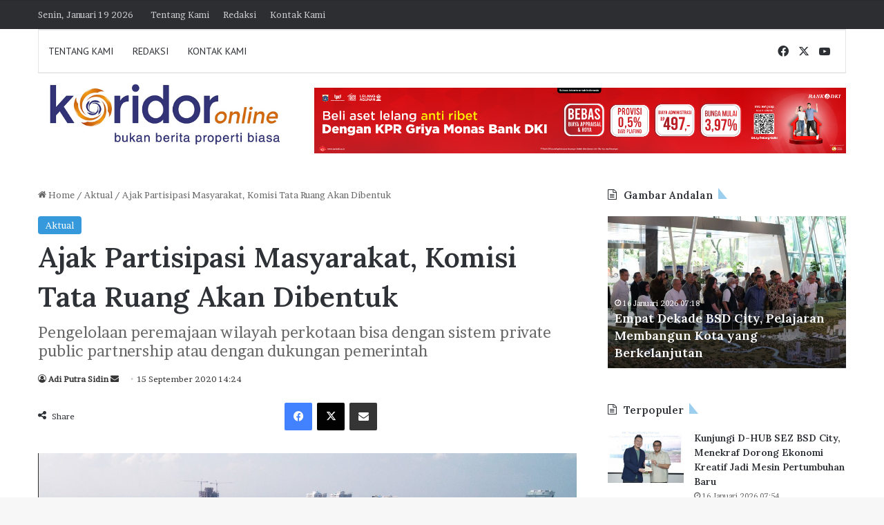

--- FILE ---
content_type: text/html; charset=UTF-8
request_url: https://www.koridor.online/ajak-partisipasi-masyarakat-komisi-tata-ruang-akan-dibentuk/
body_size: 21320
content:
<!DOCTYPE html>
<html lang="id" itemscope itemtype="https://schema.org/BlogPosting" class="" data-skin="light">
<head>
	<meta charset="UTF-8" />
	<link rel="profile" href="https://gmpg.org/xfn/11" />
	
<meta http-equiv='x-dns-prefetch-control' content='on'>
<link rel='dns-prefetch' href='//cdnjs.cloudflare.com' />
<link rel='dns-prefetch' href='//ajax.googleapis.com' />
<link rel='dns-prefetch' href='//fonts.googleapis.com' />
<link rel='dns-prefetch' href='//fonts.gstatic.com' />
<link rel='dns-prefetch' href='//s.gravatar.com' />
<link rel='dns-prefetch' href='//www.google-analytics.com' />
<link rel='preload' as='script' href='https://ajax.googleapis.com/ajax/libs/webfont/1/webfont.js'>
<meta name='robots' content='index, follow, max-image-preview:large, max-snippet:-1, max-video-preview:-1' />

	<!-- This site is optimized with the Yoast SEO Premium plugin v22.0 (Yoast SEO v26.7) - https://yoast.com/wordpress/plugins/seo/ -->
	<title>Ajak Partisipasi Masyarakat, Komisi Tata Ruang Akan Dibentuk - Koridor.Online</title>
	<link rel="canonical" href="https://www.koridor.online/ajak-partisipasi-masyarakat-komisi-tata-ruang-akan-dibentuk/" />
	<meta property="og:locale" content="id_ID" />
	<meta property="og:type" content="article" />
	<meta property="og:title" content="Ajak Partisipasi Masyarakat, Komisi Tata Ruang Akan Dibentuk" />
	<meta property="og:description" content="JAKARTA, KORIDOR &#8211; Sejak pembangunan marak di berbagai daerah, urbanisasi atau perpindahan masyarakat dari desa ke kota semakin tidak terbendung. Dampaknya, bermunculan banyak kota yang tidak ramah lingkungan dan kawasan-kawasan kumuh. Menteri Agraria dan Tata Ruang/Kepala Badan Pertanahan Nasional (ATR/BPN), Sofyan A. Djalil mengatakan bahwa untuk menata kondisi permukiman dan perkotaan dibutuhkan upaya kreatif serta &hellip;" />
	<meta property="og:url" content="https://www.koridor.online/ajak-partisipasi-masyarakat-komisi-tata-ruang-akan-dibentuk/" />
	<meta property="og:site_name" content="Koridor.Online" />
	<meta property="article:publisher" content="https://facebook.com/61556530898213" />
	<meta property="article:published_time" content="2020-09-15T07:24:20+00:00" />
	<meta property="og:image" content="https://www.koridor.online/wp-content/uploads/2020/09/tata-ruang-jakarta.jpg" />
	<meta property="og:image:width" content="1004" />
	<meta property="og:image:height" content="768" />
	<meta property="og:image:type" content="image/jpeg" />
	<meta name="author" content="Adi Putra Sidin" />
	<meta name="twitter:card" content="summary_large_image" />
	<meta name="twitter:label1" content="Ditulis oleh" />
	<meta name="twitter:data1" content="Adi Putra Sidin" />
	<meta name="twitter:label2" content="Estimasi waktu membaca" />
	<meta name="twitter:data2" content="3 menit" />
	<meta name="twitter:label3" content="Written by" />
	<meta name="twitter:data3" content="Adi Putra Sidin" />
	<script type="application/ld+json" class="yoast-schema-graph">{"@context":"https://schema.org","@graph":[{"@type":"Article","@id":"https://www.koridor.online/ajak-partisipasi-masyarakat-komisi-tata-ruang-akan-dibentuk/#article","isPartOf":{"@id":"https://www.koridor.online/ajak-partisipasi-masyarakat-komisi-tata-ruang-akan-dibentuk/"},"author":[{"@id":"https://www.koridor.online/#/schema/person/c830c31246c412a5efd8800b2e59d7d7"}],"headline":"Ajak Partisipasi Masyarakat, Komisi Tata Ruang Akan Dibentuk","datePublished":"2020-09-15T07:24:20+00:00","mainEntityOfPage":{"@id":"https://www.koridor.online/ajak-partisipasi-masyarakat-komisi-tata-ruang-akan-dibentuk/"},"wordCount":546,"commentCount":0,"publisher":{"@id":"https://www.koridor.online/#/schema/person/bee7273afd70b73bdc775fe531cd1c5f"},"image":{"@id":"https://www.koridor.online/ajak-partisipasi-masyarakat-komisi-tata-ruang-akan-dibentuk/#primaryimage"},"thumbnailUrl":"https://www.koridor.online/wp-content/uploads/2020/09/tata-ruang-jakarta.jpg","keywords":["atr bpn","peremajaan kota","perumahan perkotaan"],"articleSection":["Aktual"],"inLanguage":"id","potentialAction":[{"@type":"CommentAction","name":"Comment","target":["https://www.koridor.online/ajak-partisipasi-masyarakat-komisi-tata-ruang-akan-dibentuk/#respond"]}]},{"@type":"WebPage","@id":"https://www.koridor.online/ajak-partisipasi-masyarakat-komisi-tata-ruang-akan-dibentuk/","url":"https://www.koridor.online/ajak-partisipasi-masyarakat-komisi-tata-ruang-akan-dibentuk/","name":"Ajak Partisipasi Masyarakat, Komisi Tata Ruang Akan Dibentuk - Koridor.Online","isPartOf":{"@id":"https://www.koridor.online/#website"},"primaryImageOfPage":{"@id":"https://www.koridor.online/ajak-partisipasi-masyarakat-komisi-tata-ruang-akan-dibentuk/#primaryimage"},"image":{"@id":"https://www.koridor.online/ajak-partisipasi-masyarakat-komisi-tata-ruang-akan-dibentuk/#primaryimage"},"thumbnailUrl":"https://www.koridor.online/wp-content/uploads/2020/09/tata-ruang-jakarta.jpg","datePublished":"2020-09-15T07:24:20+00:00","breadcrumb":{"@id":"https://www.koridor.online/ajak-partisipasi-masyarakat-komisi-tata-ruang-akan-dibentuk/#breadcrumb"},"inLanguage":"id","potentialAction":[{"@type":"ReadAction","target":["https://www.koridor.online/ajak-partisipasi-masyarakat-komisi-tata-ruang-akan-dibentuk/"]}]},{"@type":"ImageObject","inLanguage":"id","@id":"https://www.koridor.online/ajak-partisipasi-masyarakat-komisi-tata-ruang-akan-dibentuk/#primaryimage","url":"https://www.koridor.online/wp-content/uploads/2020/09/tata-ruang-jakarta.jpg","contentUrl":"https://www.koridor.online/wp-content/uploads/2020/09/tata-ruang-jakarta.jpg","width":1004,"height":768,"caption":"ilustrasi/istimewa"},{"@type":"BreadcrumbList","@id":"https://www.koridor.online/ajak-partisipasi-masyarakat-komisi-tata-ruang-akan-dibentuk/#breadcrumb","itemListElement":[{"@type":"ListItem","position":1,"name":"Beranda","item":"https://www.koridor.online/"},{"@type":"ListItem","position":2,"name":"Ajak Partisipasi Masyarakat, Komisi Tata Ruang Akan Dibentuk"}]},{"@type":"WebSite","@id":"https://www.koridor.online/#website","url":"https://www.koridor.online/","name":"Koridor.Online","description":"Bukan Berita Properti Biasa","publisher":{"@id":"https://www.koridor.online/#/schema/person/bee7273afd70b73bdc775fe531cd1c5f"},"potentialAction":[{"@type":"SearchAction","target":{"@type":"EntryPoint","urlTemplate":"https://www.koridor.online/?s={search_term_string}"},"query-input":{"@type":"PropertyValueSpecification","valueRequired":true,"valueName":"search_term_string"}}],"inLanguage":"id"},{"@type":["Person","Organization"],"@id":"https://www.koridor.online/#/schema/person/bee7273afd70b73bdc775fe531cd1c5f","name":"Erfendi","image":{"@type":"ImageObject","inLanguage":"id","@id":"https://www.koridor.online/#/schema/person/image/","url":"https://www.koridor.online/wp-content/uploads/2020/06/logo.jpeg","contentUrl":"https://www.koridor.online/wp-content/uploads/2020/06/logo.jpeg","width":512,"height":512,"caption":"Erfendi"},"logo":{"@id":"https://www.koridor.online/#/schema/person/image/"},"description":"Penulis dan penikmat informasi terkait industri properti dan turunannya dengan pengalaman lebih dari 20 tahun. Email: exa_lin@yahoo.com","sameAs":["https://www.koridor.online","https://facebook.com/61556530898213"]},{"@type":"Person","@id":"https://www.koridor.online/#/schema/person/c830c31246c412a5efd8800b2e59d7d7","name":"Adi Putra Sidin","url":"https://www.koridor.online/author/adi-putra-sidin/"}]}</script>
	<!-- / Yoast SEO Premium plugin. -->


<link rel='dns-prefetch' href='//static.addtoany.com' />
<link rel="alternate" type="application/rss+xml" title="Koridor.Online &raquo; Feed" href="https://www.koridor.online/feed/" />
<link rel="alternate" type="application/rss+xml" title="Koridor.Online &raquo; Umpan Komentar" href="https://www.koridor.online/comments/feed/" />
<link rel="alternate" type="application/rss+xml" title="Koridor.Online &raquo; Ajak Partisipasi Masyarakat, Komisi Tata Ruang Akan Dibentuk Umpan Komentar" href="https://www.koridor.online/ajak-partisipasi-masyarakat-komisi-tata-ruang-akan-dibentuk/feed/" />

		<style type="text/css">
			:root{				
			--tie-preset-gradient-1: linear-gradient(135deg, rgba(6, 147, 227, 1) 0%, rgb(155, 81, 224) 100%);
			--tie-preset-gradient-2: linear-gradient(135deg, rgb(122, 220, 180) 0%, rgb(0, 208, 130) 100%);
			--tie-preset-gradient-3: linear-gradient(135deg, rgba(252, 185, 0, 1) 0%, rgba(255, 105, 0, 1) 100%);
			--tie-preset-gradient-4: linear-gradient(135deg, rgba(255, 105, 0, 1) 0%, rgb(207, 46, 46) 100%);
			--tie-preset-gradient-5: linear-gradient(135deg, rgb(238, 238, 238) 0%, rgb(169, 184, 195) 100%);
			--tie-preset-gradient-6: linear-gradient(135deg, rgb(74, 234, 220) 0%, rgb(151, 120, 209) 20%, rgb(207, 42, 186) 40%, rgb(238, 44, 130) 60%, rgb(251, 105, 98) 80%, rgb(254, 248, 76) 100%);
			--tie-preset-gradient-7: linear-gradient(135deg, rgb(255, 206, 236) 0%, rgb(152, 150, 240) 100%);
			--tie-preset-gradient-8: linear-gradient(135deg, rgb(254, 205, 165) 0%, rgb(254, 45, 45) 50%, rgb(107, 0, 62) 100%);
			--tie-preset-gradient-9: linear-gradient(135deg, rgb(255, 203, 112) 0%, rgb(199, 81, 192) 50%, rgb(65, 88, 208) 100%);
			--tie-preset-gradient-10: linear-gradient(135deg, rgb(255, 245, 203) 0%, rgb(182, 227, 212) 50%, rgb(51, 167, 181) 100%);
			--tie-preset-gradient-11: linear-gradient(135deg, rgb(202, 248, 128) 0%, rgb(113, 206, 126) 100%);
			--tie-preset-gradient-12: linear-gradient(135deg, rgb(2, 3, 129) 0%, rgb(40, 116, 252) 100%);
			--tie-preset-gradient-13: linear-gradient(135deg, #4D34FA, #ad34fa);
			--tie-preset-gradient-14: linear-gradient(135deg, #0057FF, #31B5FF);
			--tie-preset-gradient-15: linear-gradient(135deg, #FF007A, #FF81BD);
			--tie-preset-gradient-16: linear-gradient(135deg, #14111E, #4B4462);
			--tie-preset-gradient-17: linear-gradient(135deg, #F32758, #FFC581);

			
					--main-nav-background: #FFFFFF;
					--main-nav-secondry-background: rgba(0,0,0,0.03);
					--main-nav-primary-color: #0088ff;
					--main-nav-contrast-primary-color: #FFFFFF;
					--main-nav-text-color: #2c2f34;
					--main-nav-secondry-text-color: rgba(0,0,0,0.5);
					--main-nav-main-border-color: rgba(0,0,0,0.1);
					--main-nav-secondry-border-color: rgba(0,0,0,0.08);
				
			}
		</style>
	<link rel="alternate" title="oEmbed (JSON)" type="application/json+oembed" href="https://www.koridor.online/wp-json/oembed/1.0/embed?url=https%3A%2F%2Fwww.koridor.online%2Fajak-partisipasi-masyarakat-komisi-tata-ruang-akan-dibentuk%2F" />
<link rel="alternate" title="oEmbed (XML)" type="text/xml+oembed" href="https://www.koridor.online/wp-json/oembed/1.0/embed?url=https%3A%2F%2Fwww.koridor.online%2Fajak-partisipasi-masyarakat-komisi-tata-ruang-akan-dibentuk%2F&#038;format=xml" />
<meta name="viewport" content="width=device-width, initial-scale=1.0" /><style id='wp-img-auto-sizes-contain-inline-css' type='text/css'>
img:is([sizes=auto i],[sizes^="auto," i]){contain-intrinsic-size:3000px 1500px}
/*# sourceURL=wp-img-auto-sizes-contain-inline-css */
</style>

<style id='wp-emoji-styles-inline-css' type='text/css'>

	img.wp-smiley, img.emoji {
		display: inline !important;
		border: none !important;
		box-shadow: none !important;
		height: 1em !important;
		width: 1em !important;
		margin: 0 0.07em !important;
		vertical-align: -0.1em !important;
		background: none !important;
		padding: 0 !important;
	}
/*# sourceURL=wp-emoji-styles-inline-css */
</style>
<link rel='stylesheet' id='contact-form-7-css' href='https://www.koridor.online/wp-content/plugins/contact-form-7/includes/css/styles.css?ver=6.1.4' type='text/css' media='all' />
<link rel='stylesheet' id='taqyeem-buttons-style-css' href='https://www.koridor.online/wp-content/plugins/taqyeem-buttons/assets/style.css?ver=6.9' type='text/css' media='all' />
<link rel='stylesheet' id='addtoany-css' href='https://www.koridor.online/wp-content/plugins/add-to-any/addtoany.min.css?ver=1.16' type='text/css' media='all' />
<link rel='stylesheet' id='tie-css-base-css' href='https://www.koridor.online/wp-content/themes/jannah/assets/css/base.min.css?ver=7.6.4' type='text/css' media='all' />
<link rel='stylesheet' id='tie-css-styles-css' href='https://www.koridor.online/wp-content/themes/jannah/assets/css/style.min.css?ver=7.6.4' type='text/css' media='all' />
<link rel='stylesheet' id='tie-css-widgets-css' href='https://www.koridor.online/wp-content/themes/jannah/assets/css/widgets.min.css?ver=7.6.4' type='text/css' media='all' />
<link rel='stylesheet' id='tie-css-helpers-css' href='https://www.koridor.online/wp-content/themes/jannah/assets/css/helpers.min.css?ver=7.6.4' type='text/css' media='all' />
<link rel='stylesheet' id='tie-fontawesome5-css' href='https://www.koridor.online/wp-content/themes/jannah/assets/css/fontawesome.css?ver=7.6.4' type='text/css' media='all' />
<link rel='stylesheet' id='tie-css-shortcodes-css' href='https://www.koridor.online/wp-content/themes/jannah/assets/css/plugins/shortcodes.min.css?ver=7.6.4' type='text/css' media='all' />
<link rel='stylesheet' id='tie-css-single-css' href='https://www.koridor.online/wp-content/themes/jannah/assets/css/single.min.css?ver=7.6.4' type='text/css' media='all' />
<link rel='stylesheet' id='tie-css-print-css' href='https://www.koridor.online/wp-content/themes/jannah/assets/css/print.css?ver=7.6.4' type='text/css' media='print' />
<link rel='stylesheet' id='taqyeem-styles-css' href='https://www.koridor.online/wp-content/themes/jannah/assets/css/plugins/taqyeem.min.css?ver=7.6.4' type='text/css' media='all' />
<style id='taqyeem-styles-inline-css' type='text/css'>
.wf-active body{font-family: 'Brawler';}.wf-active .logo-text,.wf-active h1,.wf-active h2,.wf-active h3,.wf-active h4,.wf-active h5,.wf-active h6,.wf-active .the-subtitle{font-family: 'Lora';}.wf-active #main-nav .main-menu > ul > li > a{font-family: 'PT Sans';}#main-nav .main-menu > ul > li > a{font-weight: 400;text-transform: uppercase;}:root:root{--brand-color: #3498db;--dark-brand-color: #0266a9;--bright-color: #FFFFFF;--base-color: #2c2f34;}#reading-position-indicator{box-shadow: 0 0 10px rgba( 52,152,219,0.7);}:root:root{--brand-color: #3498db;--dark-brand-color: #0266a9;--bright-color: #FFFFFF;--base-color: #2c2f34;}#reading-position-indicator{box-shadow: 0 0 10px rgba( 52,152,219,0.7);}.container-wrapper,.the-global-title,.comment-reply-title,.tabs,.flex-tabs .flexMenu-popup,.magazine1 .tabs-vertical .tabs li a,.magazine1 .tabs-vertical:after,.mag-box .show-more-button,.white-bg .social-icons-item a,textarea,input,select,.toggle,.post-content-slideshow,.post-content-slideshow .slider-nav-wrapper,.share-buttons-bottom,.pages-numbers a,.pages-nav-item,.first-last-pages .pagination-icon,.multiple-post-pages .post-page-numbers,#story-highlights li,.review-item,.review-summary,.user-rate-wrap,.review-final-score,.tabs a{border-color: #000000 !important;}.magazine1 .tabs a{border-bottom-color: transparent !important;}.fullwidth-area .tagcloud a:not(:hover){background: transparent;box-shadow: inset 0 0 0 3px #000000;}.subscribe-widget-content .subscribe-subtitle:after,.white-bg .social-icons-item:before{background-color: #000000 !important;}#header-notification-bar{background: var( --tie-preset-gradient-13 );}#header-notification-bar{--tie-buttons-color: #FFFFFF;--tie-buttons-border-color: #FFFFFF;--tie-buttons-hover-color: #e1e1e1;--tie-buttons-hover-text: #000000;}#header-notification-bar{--tie-buttons-text: #000000;}#top-nav,.search-in-top-nav{--tie-buttons-color: #ffffff;--tie-buttons-border-color: #ffffff;--tie-buttons-text: #000000;--tie-buttons-hover-color: #e1e1e1;}#top-nav a:hover,#top-nav .menu li:hover > a,#top-nav .menu > .tie-current-menu > a,#top-nav .components > li:hover > a,#top-nav .components #search-submit:hover,#autocomplete-suggestions.search-in-top-nav .post-title a:hover{color: #ffffff;}#theme-header:not(.main-nav-boxed) #main-nav,.main-nav-boxed .main-menu-wrapper{border-top-width:3px !important;border-bottom-color:#d5d5d5 !important;border-bottom-width:1px !important;border-style: solid;border-right: 0 none;border-left : 0 none;}.main-nav-boxed #main-nav.fixed-nav{box-shadow: none;}.main-nav,.search-in-main-nav{--main-nav-primary-color: #222222;--tie-buttons-color: #222222;--tie-buttons-border-color: #222222;--tie-buttons-text: #FFFFFF;--tie-buttons-hover-color: #040404;}#main-nav .mega-links-head:after,#main-nav .cats-horizontal a.is-active,#main-nav .cats-horizontal a:hover,#main-nav .spinner > div{background-color: #222222;}#main-nav .menu ul li:hover > a,#main-nav .menu ul li.current-menu-item:not(.mega-link-column) > a,#main-nav .components a:hover,#main-nav .components > li:hover > a,#main-nav #search-submit:hover,#main-nav .cats-vertical a.is-active,#main-nav .cats-vertical a:hover,#main-nav .mega-menu .post-meta a:hover,#main-nav .mega-menu .post-box-title a:hover,#autocomplete-suggestions.search-in-main-nav a:hover,#main-nav .spinner-circle:after{color: #222222;}#main-nav .menu > li.tie-current-menu > a,#main-nav .menu > li:hover > a,.theme-header #main-nav .mega-menu .cats-horizontal a.is-active,.theme-header #main-nav .mega-menu .cats-horizontal a:hover{color: #FFFFFF;}#main-nav .menu > li.tie-current-menu > a:before,#main-nav .menu > li:hover > a:before{border-top-color: #FFFFFF;}#footer{background-color: #ffffff;}#footer .posts-list-counter .posts-list-items li.widget-post-list:before{border-color: #ffffff;}#footer .timeline-widget a .date:before{border-color: rgba(255,255,255,0.8);}#footer .footer-boxed-widget-area,#footer textarea,#footer input:not([type=submit]),#footer select,#footer code,#footer kbd,#footer pre,#footer samp,#footer .show-more-button,#footer .slider-links .tie-slider-nav span,#footer #wp-calendar,#footer #wp-calendar tbody td,#footer #wp-calendar thead th,#footer .widget.buddypress .item-options a{border-color: rgba(0,0,0,0.1);}#footer .social-statistics-widget .white-bg li.social-icons-item a,#footer .widget_tag_cloud .tagcloud a,#footer .latest-tweets-widget .slider-links .tie-slider-nav span,#footer .widget_layered_nav_filters a{border-color: rgba(0,0,0,0.1);}#footer .social-statistics-widget .white-bg li:before{background: rgba(0,0,0,0.1);}.site-footer #wp-calendar tbody td{background: rgba(0,0,0,0.02);}#footer .white-bg .social-icons-item a span.followers span,#footer .circle-three-cols .social-icons-item a .followers-num,#footer .circle-three-cols .social-icons-item a .followers-name{color: rgba(0,0,0,0.8);}#footer .timeline-widget ul:before,#footer .timeline-widget a:not(:hover) .date:before{background-color: #e1e1e1;}#footer .widget-title,#footer .widget-title a:not(:hover){color: #000000;}#footer,#footer textarea,#footer input:not([type='submit']),#footer select,#footer #wp-calendar tbody,#footer .tie-slider-nav li span:not(:hover),#footer .widget_categories li a:before,#footer .widget_product_categories li a:before,#footer .widget_layered_nav li a:before,#footer .widget_archive li a:before,#footer .widget_nav_menu li a:before,#footer .widget_meta li a:before,#footer .widget_pages li a:before,#footer .widget_recent_entries li a:before,#footer .widget_display_forums li a:before,#footer .widget_display_views li a:before,#footer .widget_rss li a:before,#footer .widget_display_stats dt:before,#footer .subscribe-widget-content h3,#footer .about-author .social-icons a:not(:hover) span{color: #333333;}#footer post-widget-body .meta-item,#footer .post-meta,#footer .stream-title,#footer.dark-skin .timeline-widget .date,#footer .wp-caption .wp-caption-text,#footer .rss-date{color: rgba(51,51,51,0.7);}#footer input::-moz-placeholder{color: #333333;}#footer input:-moz-placeholder{color: #333333;}#footer input:-ms-input-placeholder{color: #333333;}#footer input::-webkit-input-placeholder{color: #333333;}.site-footer.dark-skin a:not(:hover){color: #111111;}#footer .site-info a:not(:hover){color: #dddddd;}#footer .site-info a:hover{color: #ffffff;}.tie-cat-2,.tie-cat-item-2 > span{background-color:#e67e22 !important;color:#FFFFFF !important;}.tie-cat-2:after{border-top-color:#e67e22 !important;}.tie-cat-2:hover{background-color:#c86004 !important;}.tie-cat-2:hover:after{border-top-color:#c86004 !important;}.tie-cat-11,.tie-cat-item-11 > span{background-color:#2ecc71 !important;color:#FFFFFF !important;}.tie-cat-11:after{border-top-color:#2ecc71 !important;}.tie-cat-11:hover{background-color:#10ae53 !important;}.tie-cat-11:hover:after{border-top-color:#10ae53 !important;}.tie-cat-16,.tie-cat-item-16 > span{background-color:#9b59b6 !important;color:#FFFFFF !important;}.tie-cat-16:after{border-top-color:#9b59b6 !important;}.tie-cat-16:hover{background-color:#7d3b98 !important;}.tie-cat-16:hover:after{border-top-color:#7d3b98 !important;}.tie-cat-18,.tie-cat-item-18 > span{background-color:#34495e !important;color:#FFFFFF !important;}.tie-cat-18:after{border-top-color:#34495e !important;}.tie-cat-18:hover{background-color:#162b40 !important;}.tie-cat-18:hover:after{border-top-color:#162b40 !important;}.tie-cat-19,.tie-cat-item-19 > span{background-color:#795548 !important;color:#FFFFFF !important;}.tie-cat-19:after{border-top-color:#795548 !important;}.tie-cat-19:hover{background-color:#5b372a !important;}.tie-cat-19:hover:after{border-top-color:#5b372a !important;}.tie-cat-20,.tie-cat-item-20 > span{background-color:#4CAF50 !important;color:#FFFFFF !important;}.tie-cat-20:after{border-top-color:#4CAF50 !important;}.tie-cat-20:hover{background-color:#2e9132 !important;}.tie-cat-20:hover:after{border-top-color:#2e9132 !important;}
/*# sourceURL=taqyeem-styles-inline-css */
</style>
<script type="text/javascript" id="addtoany-core-js-before">
/* <![CDATA[ */
window.a2a_config=window.a2a_config||{};a2a_config.callbacks=[];a2a_config.overlays=[];a2a_config.templates={};a2a_localize = {
	Share: "Share",
	Save: "Save",
	Subscribe: "Subscribe",
	Email: "Email",
	Bookmark: "Bookmark",
	ShowAll: "Show all",
	ShowLess: "Show less",
	FindServices: "Find service(s)",
	FindAnyServiceToAddTo: "Instantly find any service to add to",
	PoweredBy: "Powered by",
	ShareViaEmail: "Share via email",
	SubscribeViaEmail: "Subscribe via email",
	BookmarkInYourBrowser: "Bookmark in your browser",
	BookmarkInstructions: "Press Ctrl+D or \u2318+D to bookmark this page",
	AddToYourFavorites: "Add to your favorites",
	SendFromWebOrProgram: "Send from any email address or email program",
	EmailProgram: "Email program",
	More: "More&#8230;",
	ThanksForSharing: "Thanks for sharing!",
	ThanksForFollowing: "Thanks for following!"
};


//# sourceURL=addtoany-core-js-before
/* ]]> */
</script>
<script type="text/javascript" defer src="https://static.addtoany.com/menu/page.js" id="addtoany-core-js"></script>
<script type="text/javascript" src="https://www.koridor.online/wp-includes/js/jquery/jquery.min.js?ver=3.7.1" id="jquery-core-js"></script>
<script type="text/javascript" src="https://www.koridor.online/wp-includes/js/jquery/jquery-migrate.min.js?ver=3.4.1" id="jquery-migrate-js"></script>
<script type="text/javascript" defer src="https://www.koridor.online/wp-content/plugins/add-to-any/addtoany.min.js?ver=1.1" id="addtoany-jquery-js"></script>

<!-- OG: 3.3.8 -->
<meta property="og:image" content="https://www.koridor.online/wp-content/uploads/2020/09/tata-ruang-jakarta.jpg"><meta property="og:image:secure_url" content="https://www.koridor.online/wp-content/uploads/2020/09/tata-ruang-jakarta.jpg"><meta property="og:image:width" content="1004"><meta property="og:image:height" content="768"><meta property="og:image:alt" content="ilustrasi/istimewa"><meta property="og:image:type" content="image/jpeg"><meta property="og:description" content="JAKARTA, KORIDOR - Sejak pembangunan marak di berbagai daerah, urbanisasi atau perpindahan masyarakat dari desa ke kota semakin tidak terbendung. Dampaknya, bermunculan banyak kota yang tidak ramah lingkungan dan kawasan-kawasan kumuh. Menteri Agraria dan Tata Ruang/Kepala Badan Pertanahan Nasional (ATR/BPN), Sofyan A. Djalil mengatakan bahwa untuk menata kondisi permukiman dan perkotaan dibutuhkan upaya kreatif serta..."><meta property="og:type" content="article"><meta property="og:locale" content="id"><meta property="og:site_name" content="Koridor.Online"><meta property="og:title" content="Ajak Partisipasi Masyarakat, Komisi Tata Ruang Akan Dibentuk"><meta property="og:url" content="https://www.koridor.online/ajak-partisipasi-masyarakat-komisi-tata-ruang-akan-dibentuk/"><meta property="og:updated_time" content="2020-09-15T12:40:51+07:00">
<meta property="article:tag" content="atr bpn"><meta property="article:tag" content="peremajaan kota"><meta property="article:tag" content="perumahan perkotaan"><meta property="article:published_time" content="2020-09-15T07:24:20+00:00"><meta property="article:modified_time" content="2020-09-15T05:40:51+00:00"><meta property="article:section" content="Aktual"><meta property="article:author:first_name" content="Adi"><meta property="article:author:last_name" content="Putra Sidin"><meta property="article:author:username" content="Adi Putra Sidin">
<meta property="twitter:partner" content="ogwp"><meta property="twitter:card" content="summary_large_image"><meta property="twitter:image" content="https://www.koridor.online/wp-content/uploads/2020/09/tata-ruang-jakarta.jpg"><meta property="twitter:image:alt" content="ilustrasi/istimewa"><meta property="twitter:title" content="Ajak Partisipasi Masyarakat, Komisi Tata Ruang Akan Dibentuk"><meta property="twitter:description" content="JAKARTA, KORIDOR - Sejak pembangunan marak di berbagai daerah, urbanisasi atau perpindahan masyarakat dari desa ke kota semakin tidak terbendung. Dampaknya, bermunculan banyak kota yang tidak ramah..."><meta property="twitter:url" content="https://www.koridor.online/ajak-partisipasi-masyarakat-komisi-tata-ruang-akan-dibentuk/"><meta property="twitter:label1" content="Reading time"><meta property="twitter:data1" content="2 minutes">
<meta itemprop="image" content="https://www.koridor.online/wp-content/uploads/2020/09/tata-ruang-jakarta.jpg"><meta itemprop="name" content="Ajak Partisipasi Masyarakat, Komisi Tata Ruang Akan Dibentuk"><meta itemprop="description" content="JAKARTA, KORIDOR - Sejak pembangunan marak di berbagai daerah, urbanisasi atau perpindahan masyarakat dari desa ke kota semakin tidak terbendung. Dampaknya, bermunculan banyak kota yang tidak ramah lingkungan dan kawasan-kawasan kumuh. Menteri Agraria dan Tata Ruang/Kepala Badan Pertanahan Nasional (ATR/BPN), Sofyan A. Djalil mengatakan bahwa untuk menata kondisi permukiman dan perkotaan dibutuhkan upaya kreatif serta..."><meta itemprop="datePublished" content="2020-09-15"><meta itemprop="dateModified" content="2020-09-15T05:40:51+00:00">
<meta property="profile:first_name" content="Adi"><meta property="profile:last_name" content="Putra Sidin"><meta property="profile:username" content="Adi Putra Sidin">
<!-- /OG -->

<link rel="https://api.w.org/" href="https://www.koridor.online/wp-json/" /><link rel="alternate" title="JSON" type="application/json" href="https://www.koridor.online/wp-json/wp/v2/posts/1719" /><link rel="EditURI" type="application/rsd+xml" title="RSD" href="https://www.koridor.online/xmlrpc.php?rsd" />
<meta name="generator" content="WordPress 6.9" />
<link rel='shortlink' href='https://www.koridor.online/?p=1719' />
<script type='text/javascript'>
/* <![CDATA[ */
var taqyeem = {"ajaxurl":"https://www.koridor.online/wp-admin/admin-ajax.php" , "your_rating":"Your Rating:"};
/* ]]> */
</script>

<meta http-equiv="X-UA-Compatible" content="IE=edge">
<link rel="amphtml" href="https://www.koridor.online/ajak-partisipasi-masyarakat-komisi-tata-ruang-akan-dibentuk/amp/"><link rel="icon" href="https://www.koridor.online/wp-content/uploads/2020/06/cropped-favicon-1-32x32.png" sizes="32x32" />
<link rel="icon" href="https://www.koridor.online/wp-content/uploads/2020/06/cropped-favicon-1-192x192.png" sizes="192x192" />
<link rel="apple-touch-icon" href="https://www.koridor.online/wp-content/uploads/2020/06/cropped-favicon-1-180x180.png" />
<meta name="msapplication-TileImage" content="https://www.koridor.online/wp-content/uploads/2020/06/cropped-favicon-1-270x270.png" />
		<style type="text/css" id="wp-custom-css">
			
.single-featured-image {
	font:sans-serif;
	font-style:bold;
	line-height:1.5;
}














		</style>
		<style id='global-styles-inline-css' type='text/css'>
:root{--wp--preset--aspect-ratio--square: 1;--wp--preset--aspect-ratio--4-3: 4/3;--wp--preset--aspect-ratio--3-4: 3/4;--wp--preset--aspect-ratio--3-2: 3/2;--wp--preset--aspect-ratio--2-3: 2/3;--wp--preset--aspect-ratio--16-9: 16/9;--wp--preset--aspect-ratio--9-16: 9/16;--wp--preset--color--black: #000000;--wp--preset--color--cyan-bluish-gray: #abb8c3;--wp--preset--color--white: #ffffff;--wp--preset--color--pale-pink: #f78da7;--wp--preset--color--vivid-red: #cf2e2e;--wp--preset--color--luminous-vivid-orange: #ff6900;--wp--preset--color--luminous-vivid-amber: #fcb900;--wp--preset--color--light-green-cyan: #7bdcb5;--wp--preset--color--vivid-green-cyan: #00d084;--wp--preset--color--pale-cyan-blue: #8ed1fc;--wp--preset--color--vivid-cyan-blue: #0693e3;--wp--preset--color--vivid-purple: #9b51e0;--wp--preset--color--global-color: #3498db;--wp--preset--gradient--vivid-cyan-blue-to-vivid-purple: linear-gradient(135deg,rgb(6,147,227) 0%,rgb(155,81,224) 100%);--wp--preset--gradient--light-green-cyan-to-vivid-green-cyan: linear-gradient(135deg,rgb(122,220,180) 0%,rgb(0,208,130) 100%);--wp--preset--gradient--luminous-vivid-amber-to-luminous-vivid-orange: linear-gradient(135deg,rgb(252,185,0) 0%,rgb(255,105,0) 100%);--wp--preset--gradient--luminous-vivid-orange-to-vivid-red: linear-gradient(135deg,rgb(255,105,0) 0%,rgb(207,46,46) 100%);--wp--preset--gradient--very-light-gray-to-cyan-bluish-gray: linear-gradient(135deg,rgb(238,238,238) 0%,rgb(169,184,195) 100%);--wp--preset--gradient--cool-to-warm-spectrum: linear-gradient(135deg,rgb(74,234,220) 0%,rgb(151,120,209) 20%,rgb(207,42,186) 40%,rgb(238,44,130) 60%,rgb(251,105,98) 80%,rgb(254,248,76) 100%);--wp--preset--gradient--blush-light-purple: linear-gradient(135deg,rgb(255,206,236) 0%,rgb(152,150,240) 100%);--wp--preset--gradient--blush-bordeaux: linear-gradient(135deg,rgb(254,205,165) 0%,rgb(254,45,45) 50%,rgb(107,0,62) 100%);--wp--preset--gradient--luminous-dusk: linear-gradient(135deg,rgb(255,203,112) 0%,rgb(199,81,192) 50%,rgb(65,88,208) 100%);--wp--preset--gradient--pale-ocean: linear-gradient(135deg,rgb(255,245,203) 0%,rgb(182,227,212) 50%,rgb(51,167,181) 100%);--wp--preset--gradient--electric-grass: linear-gradient(135deg,rgb(202,248,128) 0%,rgb(113,206,126) 100%);--wp--preset--gradient--midnight: linear-gradient(135deg,rgb(2,3,129) 0%,rgb(40,116,252) 100%);--wp--preset--font-size--small: 13px;--wp--preset--font-size--medium: 20px;--wp--preset--font-size--large: 36px;--wp--preset--font-size--x-large: 42px;--wp--preset--spacing--20: 0.44rem;--wp--preset--spacing--30: 0.67rem;--wp--preset--spacing--40: 1rem;--wp--preset--spacing--50: 1.5rem;--wp--preset--spacing--60: 2.25rem;--wp--preset--spacing--70: 3.38rem;--wp--preset--spacing--80: 5.06rem;--wp--preset--shadow--natural: 6px 6px 9px rgba(0, 0, 0, 0.2);--wp--preset--shadow--deep: 12px 12px 50px rgba(0, 0, 0, 0.4);--wp--preset--shadow--sharp: 6px 6px 0px rgba(0, 0, 0, 0.2);--wp--preset--shadow--outlined: 6px 6px 0px -3px rgb(255, 255, 255), 6px 6px rgb(0, 0, 0);--wp--preset--shadow--crisp: 6px 6px 0px rgb(0, 0, 0);}:where(.is-layout-flex){gap: 0.5em;}:where(.is-layout-grid){gap: 0.5em;}body .is-layout-flex{display: flex;}.is-layout-flex{flex-wrap: wrap;align-items: center;}.is-layout-flex > :is(*, div){margin: 0;}body .is-layout-grid{display: grid;}.is-layout-grid > :is(*, div){margin: 0;}:where(.wp-block-columns.is-layout-flex){gap: 2em;}:where(.wp-block-columns.is-layout-grid){gap: 2em;}:where(.wp-block-post-template.is-layout-flex){gap: 1.25em;}:where(.wp-block-post-template.is-layout-grid){gap: 1.25em;}.has-black-color{color: var(--wp--preset--color--black) !important;}.has-cyan-bluish-gray-color{color: var(--wp--preset--color--cyan-bluish-gray) !important;}.has-white-color{color: var(--wp--preset--color--white) !important;}.has-pale-pink-color{color: var(--wp--preset--color--pale-pink) !important;}.has-vivid-red-color{color: var(--wp--preset--color--vivid-red) !important;}.has-luminous-vivid-orange-color{color: var(--wp--preset--color--luminous-vivid-orange) !important;}.has-luminous-vivid-amber-color{color: var(--wp--preset--color--luminous-vivid-amber) !important;}.has-light-green-cyan-color{color: var(--wp--preset--color--light-green-cyan) !important;}.has-vivid-green-cyan-color{color: var(--wp--preset--color--vivid-green-cyan) !important;}.has-pale-cyan-blue-color{color: var(--wp--preset--color--pale-cyan-blue) !important;}.has-vivid-cyan-blue-color{color: var(--wp--preset--color--vivid-cyan-blue) !important;}.has-vivid-purple-color{color: var(--wp--preset--color--vivid-purple) !important;}.has-black-background-color{background-color: var(--wp--preset--color--black) !important;}.has-cyan-bluish-gray-background-color{background-color: var(--wp--preset--color--cyan-bluish-gray) !important;}.has-white-background-color{background-color: var(--wp--preset--color--white) !important;}.has-pale-pink-background-color{background-color: var(--wp--preset--color--pale-pink) !important;}.has-vivid-red-background-color{background-color: var(--wp--preset--color--vivid-red) !important;}.has-luminous-vivid-orange-background-color{background-color: var(--wp--preset--color--luminous-vivid-orange) !important;}.has-luminous-vivid-amber-background-color{background-color: var(--wp--preset--color--luminous-vivid-amber) !important;}.has-light-green-cyan-background-color{background-color: var(--wp--preset--color--light-green-cyan) !important;}.has-vivid-green-cyan-background-color{background-color: var(--wp--preset--color--vivid-green-cyan) !important;}.has-pale-cyan-blue-background-color{background-color: var(--wp--preset--color--pale-cyan-blue) !important;}.has-vivid-cyan-blue-background-color{background-color: var(--wp--preset--color--vivid-cyan-blue) !important;}.has-vivid-purple-background-color{background-color: var(--wp--preset--color--vivid-purple) !important;}.has-black-border-color{border-color: var(--wp--preset--color--black) !important;}.has-cyan-bluish-gray-border-color{border-color: var(--wp--preset--color--cyan-bluish-gray) !important;}.has-white-border-color{border-color: var(--wp--preset--color--white) !important;}.has-pale-pink-border-color{border-color: var(--wp--preset--color--pale-pink) !important;}.has-vivid-red-border-color{border-color: var(--wp--preset--color--vivid-red) !important;}.has-luminous-vivid-orange-border-color{border-color: var(--wp--preset--color--luminous-vivid-orange) !important;}.has-luminous-vivid-amber-border-color{border-color: var(--wp--preset--color--luminous-vivid-amber) !important;}.has-light-green-cyan-border-color{border-color: var(--wp--preset--color--light-green-cyan) !important;}.has-vivid-green-cyan-border-color{border-color: var(--wp--preset--color--vivid-green-cyan) !important;}.has-pale-cyan-blue-border-color{border-color: var(--wp--preset--color--pale-cyan-blue) !important;}.has-vivid-cyan-blue-border-color{border-color: var(--wp--preset--color--vivid-cyan-blue) !important;}.has-vivid-purple-border-color{border-color: var(--wp--preset--color--vivid-purple) !important;}.has-vivid-cyan-blue-to-vivid-purple-gradient-background{background: var(--wp--preset--gradient--vivid-cyan-blue-to-vivid-purple) !important;}.has-light-green-cyan-to-vivid-green-cyan-gradient-background{background: var(--wp--preset--gradient--light-green-cyan-to-vivid-green-cyan) !important;}.has-luminous-vivid-amber-to-luminous-vivid-orange-gradient-background{background: var(--wp--preset--gradient--luminous-vivid-amber-to-luminous-vivid-orange) !important;}.has-luminous-vivid-orange-to-vivid-red-gradient-background{background: var(--wp--preset--gradient--luminous-vivid-orange-to-vivid-red) !important;}.has-very-light-gray-to-cyan-bluish-gray-gradient-background{background: var(--wp--preset--gradient--very-light-gray-to-cyan-bluish-gray) !important;}.has-cool-to-warm-spectrum-gradient-background{background: var(--wp--preset--gradient--cool-to-warm-spectrum) !important;}.has-blush-light-purple-gradient-background{background: var(--wp--preset--gradient--blush-light-purple) !important;}.has-blush-bordeaux-gradient-background{background: var(--wp--preset--gradient--blush-bordeaux) !important;}.has-luminous-dusk-gradient-background{background: var(--wp--preset--gradient--luminous-dusk) !important;}.has-pale-ocean-gradient-background{background: var(--wp--preset--gradient--pale-ocean) !important;}.has-electric-grass-gradient-background{background: var(--wp--preset--gradient--electric-grass) !important;}.has-midnight-gradient-background{background: var(--wp--preset--gradient--midnight) !important;}.has-small-font-size{font-size: var(--wp--preset--font-size--small) !important;}.has-medium-font-size{font-size: var(--wp--preset--font-size--medium) !important;}.has-large-font-size{font-size: var(--wp--preset--font-size--large) !important;}.has-x-large-font-size{font-size: var(--wp--preset--font-size--x-large) !important;}
/*# sourceURL=global-styles-inline-css */
</style>
</head>

<body id="tie-body" class="wp-singular post-template-default single single-post postid-1719 single-format-standard wp-theme-jannah tie-no-js wrapper-has-shadow block-head-11 magazine2 is-thumb-overlay-disabled is-desktop is-header-layout-3 has-header-ad sidebar-right has-sidebar post-layout-1 narrow-title-narrow-media is-standard-format has-mobile-share hide_read_more_buttons hide_share_post_top hide_share_post_bottom">



<div class="background-overlay">

	<div id="tie-container" class="site tie-container">

		
		<div id="tie-wrapper">
			
<header id="theme-header" class="theme-header header-layout-3 main-nav-light main-nav-default-light main-nav-above main-nav-boxed has-stream-item top-nav-active top-nav-dark top-nav-default-dark top-nav-above has-normal-width-logo mobile-header-default">
	
<nav id="top-nav" data-skin="search-in-top-nav" class="has-date-menu top-nav header-nav live-search-parent" aria-label="Secondary Navigation">
	<div class="container">
		<div class="topbar-wrapper">

			
					<div class="topbar-today-date">
						Senin, Januari 19 2026					</div>
					
			<div class="tie-alignleft">
				<div class="top-menu header-menu"><ul id="menu-tielabs-secondry-menu" class="menu"><li id="menu-item-1038" class="menu-item menu-item-type-post_type menu-item-object-page menu-item-1038"><a href="https://www.koridor.online/tentang-kami/">Tentang Kami</a></li>
<li id="menu-item-1041" class="menu-item menu-item-type-post_type menu-item-object-page menu-item-1041"><a href="https://www.koridor.online/redaksi/">Redaksi</a></li>
<li id="menu-item-1046" class="menu-item menu-item-type-post_type menu-item-object-page menu-item-1046"><a href="https://www.koridor.online/kontak-kami/">Kontak Kami</a></li>
</ul></div>			</div><!-- .tie-alignleft /-->

			<div class="tie-alignright">
							</div><!-- .tie-alignright /-->

		</div><!-- .topbar-wrapper /-->
	</div><!-- .container /-->
</nav><!-- #top-nav /-->

<div class="main-nav-wrapper">
	<nav id="main-nav"  class="main-nav header-nav menu-style-default menu-style-solid-bg"  aria-label="Primary Navigation">
		<div class="container">

			<div class="main-menu-wrapper">

				
				<div id="menu-components-wrap">

					
		<div id="sticky-logo" class="image-logo">

			
			<a title="Koridor.Online" href="https://www.koridor.online/">
				
				<picture class="tie-logo-default tie-logo-picture">
					<source class="tie-logo-source-default tie-logo-source" srcset="https://www.koridor.online/wp-content/uploads/2020/07/logo-final.jpeg 2x, https://www.koridor.online/wp-content/uploads/2020/07/logo-final-1.png 1x">
					<img class="tie-logo-img-default tie-logo-img" src="https://www.koridor.online/wp-content/uploads/2020/07/logo-final-1.png" alt="Koridor.Online"  />
				</picture>
						</a>

			
		</div><!-- #Sticky-logo /-->

		<div class="flex-placeholder"></div>
		
					<div class="main-menu main-menu-wrap">
						<div id="main-nav-menu" class="main-menu header-menu"><ul id="menu-tielabs-secondry-menu-1" class="menu"><li class="menu-item menu-item-type-post_type menu-item-object-page menu-item-1038"><a href="https://www.koridor.online/tentang-kami/">Tentang Kami</a></li>
<li class="menu-item menu-item-type-post_type menu-item-object-page menu-item-1041"><a href="https://www.koridor.online/redaksi/">Redaksi</a></li>
<li class="menu-item menu-item-type-post_type menu-item-object-page menu-item-1046"><a href="https://www.koridor.online/kontak-kami/">Kontak Kami</a></li>
</ul></div>					</div><!-- .main-menu /-->

					<ul class="components"> <li class="social-icons-item"><a class="social-link facebook-social-icon" rel="external noopener nofollow" target="_blank" href="#"><span class="tie-social-icon tie-icon-facebook"></span><span class="screen-reader-text">Facebook</span></a></li><li class="social-icons-item"><a class="social-link twitter-social-icon" rel="external noopener nofollow" target="_blank" href="#"><span class="tie-social-icon tie-icon-twitter"></span><span class="screen-reader-text">X</span></a></li><li class="social-icons-item"><a class="social-link youtube-social-icon" rel="external noopener nofollow" target="_blank" href="#"><span class="tie-social-icon tie-icon-youtube"></span><span class="screen-reader-text">YouTube</span></a></li> </ul><!-- Components -->
				</div><!-- #menu-components-wrap /-->
			</div><!-- .main-menu-wrapper /-->
		</div><!-- .container /-->

			</nav><!-- #main-nav /-->
</div><!-- .main-nav-wrapper /-->


<div class="container header-container">
	<div class="tie-row logo-row">

		
		<div class="logo-wrapper">
			<div class="tie-col-md-4 logo-container clearfix">
				<div id="mobile-header-components-area_1" class="mobile-header-components"><ul class="components"><li class="mobile-component_menu custom-menu-link"><a href="#" id="mobile-menu-icon" class="menu-text-wrapper"><span class="tie-mobile-menu-icon nav-icon is-layout-1"></span><span class="menu-text">Menu</span></a></li></ul></div>
		<div id="logo" class="image-logo" style="margin-top: 1px; margin-bottom: 1px;">

			
			<a title="Koridor.Online" href="https://www.koridor.online/">
				
				<picture class="tie-logo-default tie-logo-picture">
					
					<source class="tie-logo-source-default tie-logo-source" srcset="https://www.koridor.online/wp-content/uploads/2020/07/logo-final.jpeg 2x, https://www.koridor.online/wp-content/uploads/2020/07/logo-final-1.png 1x">
					<img class="tie-logo-img-default tie-logo-img" src="https://www.koridor.online/wp-content/uploads/2020/07/logo-final-1.png" alt="Koridor.Online" width="512" height="158" style="max-height:158px; width: auto;" />
				</picture>
						</a>

			
		</div><!-- #logo /-->

					</div><!-- .tie-col /-->
		</div><!-- .logo-wrapper /-->

		<div class="tie-col-md-8 stream-item stream-item-top-wrapper"><div class="stream-item-top">
					<a href="" title="" target="_blank" >
						<img src="https://www.koridor.online/wp-content/uploads/2024/10/Corsec-Funding-Digital-resize-corcom-aset-lelang-KPR-Griya-monas.png" alt="" width="728" height="91" />
					</a>
				</div></div><!-- .tie-col /-->
	</div><!-- .tie-row /-->
</div><!-- .container /-->
</header>

<div id="content" class="site-content container"><div id="main-content-row" class="tie-row main-content-row">

<div class="main-content tie-col-md-8 tie-col-xs-12" role="main">

	
	<article id="the-post" class="container-wrapper post-content tie-standard">

		
<header class="entry-header-outer">

	<nav id="breadcrumb"><a href="https://www.koridor.online/"><span class="tie-icon-home" aria-hidden="true"></span> Home</a><em class="delimiter">/</em><a href="https://www.koridor.online/topik/aktual/">Aktual</a><em class="delimiter">/</em><span class="current">Ajak Partisipasi Masyarakat, Komisi Tata Ruang Akan Dibentuk</span></nav><script type="application/ld+json">{"@context":"http:\/\/schema.org","@type":"BreadcrumbList","@id":"#Breadcrumb","itemListElement":[{"@type":"ListItem","position":1,"item":{"name":"Home","@id":"https:\/\/www.koridor.online\/"}},{"@type":"ListItem","position":2,"item":{"name":"Aktual","@id":"https:\/\/www.koridor.online\/topik\/aktual\/"}}]}</script>
	<div class="entry-header">

		<span class="post-cat-wrap"><a class="post-cat tie-cat-21" href="https://www.koridor.online/topik/aktual/">Aktual</a></span>
		<h1 class="post-title entry-title">
			Ajak Partisipasi Masyarakat, Komisi Tata Ruang Akan Dibentuk		</h1>

					<h2 class="entry-sub-title">Pengelolaan peremajaan wilayah perkotaan bisa dengan sistem private public partnership atau dengan dukungan pemerintah </h2>
			<div class="single-post-meta post-meta clearfix"><span class="author-meta single-author no-avatars"><span class="meta-item meta-author-wrapper meta-author-6"><span class="meta-author"><a href="https://www.koridor.online/author/adi-putra-sidin/" class="author-name tie-icon" title="Adi Putra Sidin">Adi Putra Sidin</a></span>
						<a href="mailto:rinaldi.realestat@gmail.com" class="author-email-link" target="_blank" rel="nofollow noopener" title="Send an email">
							<span class="tie-icon-envelope" aria-hidden="true"></span>
							<span class="screen-reader-text">Send an email</span>
						</a>
					</span></span><span class="date meta-item tie-icon">15 September 2020 14:24</span></div><!-- .post-meta -->	</div><!-- .entry-header /-->

	
	
</header><!-- .entry-header-outer /-->



		<div id="share-buttons-top" class="share-buttons share-buttons-top">
			<div class="share-links  share-centered icons-only">
										<div class="share-title">
							<span class="tie-icon-share" aria-hidden="true"></span>
							<span> Share</span>
						</div>
						
				<a href="https://www.facebook.com/sharer.php?u=https://www.koridor.online/ajak-partisipasi-masyarakat-komisi-tata-ruang-akan-dibentuk/" rel="external noopener nofollow" title="Facebook" target="_blank" class="facebook-share-btn " data-raw="https://www.facebook.com/sharer.php?u={post_link}">
					<span class="share-btn-icon tie-icon-facebook"></span> <span class="screen-reader-text">Facebook</span>
				</a>
				<a href="https://x.com/intent/post?text=Ajak%20Partisipasi%20Masyarakat%2C%20Komisi%20Tata%20Ruang%20Akan%20Dibentuk&#038;url=https://www.koridor.online/ajak-partisipasi-masyarakat-komisi-tata-ruang-akan-dibentuk/" rel="external noopener nofollow" title="X" target="_blank" class="twitter-share-btn " data-raw="https://x.com/intent/post?text={post_title}&amp;url={post_link}">
					<span class="share-btn-icon tie-icon-twitter"></span> <span class="screen-reader-text">X</span>
				</a>
				<a href="https://api.whatsapp.com/send?text=Ajak%20Partisipasi%20Masyarakat%2C%20Komisi%20Tata%20Ruang%20Akan%20Dibentuk%20https://www.koridor.online/ajak-partisipasi-masyarakat-komisi-tata-ruang-akan-dibentuk/" rel="external noopener nofollow" title="WhatsApp" target="_blank" class="whatsapp-share-btn " data-raw="https://api.whatsapp.com/send?text={post_title}%20{post_link}">
					<span class="share-btn-icon tie-icon-whatsapp"></span> <span class="screen-reader-text">WhatsApp</span>
				</a>
				<a href="https://telegram.me/share/url?url=https://www.koridor.online/ajak-partisipasi-masyarakat-komisi-tata-ruang-akan-dibentuk/&text=Ajak%20Partisipasi%20Masyarakat%2C%20Komisi%20Tata%20Ruang%20Akan%20Dibentuk" rel="external noopener nofollow" title="Telegram" target="_blank" class="telegram-share-btn " data-raw="https://telegram.me/share/url?url={post_link}&text={post_title}">
					<span class="share-btn-icon tie-icon-paper-plane"></span> <span class="screen-reader-text">Telegram</span>
				</a>
				<a href="mailto:?subject=Ajak%20Partisipasi%20Masyarakat%2C%20Komisi%20Tata%20Ruang%20Akan%20Dibentuk&#038;body=https://www.koridor.online/ajak-partisipasi-masyarakat-komisi-tata-ruang-akan-dibentuk/" rel="external noopener nofollow" title="Share via Email" target="_blank" class="email-share-btn " data-raw="mailto:?subject={post_title}&amp;body={post_link}">
					<span class="share-btn-icon tie-icon-envelope"></span> <span class="screen-reader-text">Share via Email</span>
				</a>			</div><!-- .share-links /-->
		</div><!-- .share-buttons /-->

		<div  class="featured-area"><div class="featured-area-inner"><figure class="single-featured-image"><figure class="wp-caption fsmcfi-fig featured"><img width="1004" height="768" src="https://www.koridor.online/wp-content/uploads/2020/09/tata-ruang-jakarta.jpg" class="attachment-full size-full wp-post-image" alt="" data-main-img="1" decoding="async" fetchpriority="high" srcset="https://www.koridor.online/wp-content/uploads/2020/09/tata-ruang-jakarta.jpg 1004w, https://www.koridor.online/wp-content/uploads/2020/09/tata-ruang-jakarta-300x229.jpg 300w, https://www.koridor.online/wp-content/uploads/2020/09/tata-ruang-jakarta-768x587.jpg 768w" sizes="(max-width: 1004px) 100vw, 1004px" /><figcaption  class="wp-caption-text">ilustrasi/istimewa</figcaption></figure>
						<figcaption class="single-caption-text">
							<span class="tie-icon-camera" aria-hidden="true"></span> ilustrasi/istimewa
						</figcaption>
					</figure></div></div>
		<div class="entry-content entry clearfix">

			
			<div class="addtoany_share_save_container addtoany_content addtoany_content_top"><div class="a2a_kit a2a_kit_size_32 addtoany_list" data-a2a-url="https://www.koridor.online/ajak-partisipasi-masyarakat-komisi-tata-ruang-akan-dibentuk/" data-a2a-title="Ajak Partisipasi Masyarakat, Komisi Tata Ruang Akan Dibentuk"><a class="a2a_button_facebook" href="https://www.addtoany.com/add_to/facebook?linkurl=https%3A%2F%2Fwww.koridor.online%2Fajak-partisipasi-masyarakat-komisi-tata-ruang-akan-dibentuk%2F&amp;linkname=Ajak%20Partisipasi%20Masyarakat%2C%20Komisi%20Tata%20Ruang%20Akan%20Dibentuk" title="Facebook" rel="nofollow noopener" target="_blank"></a><a class="a2a_button_twitter" href="https://www.addtoany.com/add_to/twitter?linkurl=https%3A%2F%2Fwww.koridor.online%2Fajak-partisipasi-masyarakat-komisi-tata-ruang-akan-dibentuk%2F&amp;linkname=Ajak%20Partisipasi%20Masyarakat%2C%20Komisi%20Tata%20Ruang%20Akan%20Dibentuk" title="Twitter" rel="nofollow noopener" target="_blank"></a><a class="a2a_button_whatsapp" href="https://www.addtoany.com/add_to/whatsapp?linkurl=https%3A%2F%2Fwww.koridor.online%2Fajak-partisipasi-masyarakat-komisi-tata-ruang-akan-dibentuk%2F&amp;linkname=Ajak%20Partisipasi%20Masyarakat%2C%20Komisi%20Tata%20Ruang%20Akan%20Dibentuk" title="WhatsApp" rel="nofollow noopener" target="_blank"></a><a class="a2a_button_line" href="https://www.addtoany.com/add_to/line?linkurl=https%3A%2F%2Fwww.koridor.online%2Fajak-partisipasi-masyarakat-komisi-tata-ruang-akan-dibentuk%2F&amp;linkname=Ajak%20Partisipasi%20Masyarakat%2C%20Komisi%20Tata%20Ruang%20Akan%20Dibentuk" title="Line" rel="nofollow noopener" target="_blank"></a><a class="a2a_button_telegram" href="https://www.addtoany.com/add_to/telegram?linkurl=https%3A%2F%2Fwww.koridor.online%2Fajak-partisipasi-masyarakat-komisi-tata-ruang-akan-dibentuk%2F&amp;linkname=Ajak%20Partisipasi%20Masyarakat%2C%20Komisi%20Tata%20Ruang%20Akan%20Dibentuk" title="Telegram" rel="nofollow noopener" target="_blank"></a><a class="a2a_dd addtoany_share_save addtoany_share" href="https://www.addtoany.com/share"></a></div></div><p><strong>JAKARTA, KORIDOR &#8211;</strong> Sejak pembangunan marak di berbagai daerah, urbanisasi atau perpindahan masyarakat dari desa ke kota semakin tidak terbendung. Dampaknya, bermunculan banyak kota yang tidak ramah lingkungan dan kawasan-kawasan kumuh.</p>
<p>Menteri Agraria dan Tata Ruang/Kepala Badan Pertanahan Nasional (ATR/BPN), Sofyan A. Djalil mengatakan bahwa untuk menata kondisi permukiman dan perkotaan dibutuhkan upaya kreatif serta keterlibatan masyarakat secara lebih luas.</p>
<p>“Creative regulation ini sesuai perkembangan zaman. Salah satu contohnya adalah Rancangan Undang-Undang Cipta Kerja (RUU CK) yang dibentuk dengan metode omnibus law,” kata Menteri Sofyan dalam sebuah diskusi melalui video conference, baru-baru ini.</p>
<p>Ditambahkan, peremajaan kota di Indonesia memang sudah sangat mendesak karena saat ini masalah yang dihadapi oleh masyarakat adalah banjir serta kemacetan. Melalui penataan ruang kawasan perkotaan, diharapkan masyarakat bisa mendapat ruang hidup yang lebih baik.</p>
<p>“Di dalam RUU CK itu nanti akan dikenalkan Komisi Tata Ruang. Dalam komisi ini nantinya masyarakat dapat bersuara dan memberikan masukan terkait penataan ruang di daerahnya,” ungkap Menteri Sofyan.</p>
<p>Sebagai contoh di Kelurahan Cideng, Gambir, DKI Jakarta, yang banyak sekali properti ruko yang terbengkalai karena daerah ini  ditinggalkan pelaku usaha akibat akses yang terbatas terlebih sejak adanya kebijakan ganjil genap. Apa yang terjadi di Cideng, kata Menteri Sofyan, dikarenakan adanya regulasi yang beku, tidak berpikir out of the box.</p>
<p>Oleh karena itu, regulasi yang beku ini bisa diperbaiki dengan menampung semua ide-ide kreatif dari berbagai pihak termasuk masyarakat. Selain itu, pemerintah daerah perlu melakukan diskresi yang menampung aspirasi publik serta merespon kondisi yang terjadi saat ini.</p>
<p>“Kondisi yang terjadi saat ini memang banyak dan harus kita perbaiki. Kita tidak bisa berpikir parsial. Pengelolaan peremajaan wilayah perkotaan bisa dengan sistem private public partnership dengan dukungan pemerintah juga bisa, dikarenakan pemerintah akan kesulitan karena nantinya akan terbentur anggaran,” sebut Menteri Sofyan.</p>
<div style="clear:both; margin-top:0em; margin-bottom:1em;"><a href="https://www.koridor.online/ini-upaya-madurasa-mengedukasi-masyarakat-mengenai-keaslian-madu/" target="_blank" rel="nofollow" class="u775b756bcbc7eeabd51926ce366ef350"><!-- INLINE RELATED POSTS 1/3 //--><style> .u775b756bcbc7eeabd51926ce366ef350 { padding:0px; margin: 0; padding-top:1em!important; padding-bottom:1em!important; width:100%; display: block; font-weight:bold; background-color:inherit; border:0!important; border-left:4px solid inherit!important; box-shadow: 0 1px 2px rgba(0, 0, 0, 0.17); -moz-box-shadow: 0 1px 2px rgba(0, 0, 0, 0.17); -o-box-shadow: 0 1px 2px rgba(0, 0, 0, 0.17); -webkit-box-shadow: 0 1px 2px rgba(0, 0, 0, 0.17); text-decoration:none; } .u775b756bcbc7eeabd51926ce366ef350:active, .u775b756bcbc7eeabd51926ce366ef350:hover { opacity: 1; transition: opacity 250ms; webkit-transition: opacity 250ms; text-decoration:none; } .u775b756bcbc7eeabd51926ce366ef350 { transition: background-color 250ms; webkit-transition: background-color 250ms; opacity: 1; transition: opacity 250ms; webkit-transition: opacity 250ms; } .u775b756bcbc7eeabd51926ce366ef350 .ctaText { font-weight:bold; color:#C0392B; text-decoration:none; font-size: 16px; } .u775b756bcbc7eeabd51926ce366ef350 .postTitle { color:#E74C3C; text-decoration: underline!important; font-size: 16px; } .u775b756bcbc7eeabd51926ce366ef350:hover .postTitle { text-decoration: underline!important; } </style><div style="padding-left:1em; padding-right:1em;"><span class="ctaText">| Baca Juga: </span>&nbsp; <span class="postTitle">Ini Upaya Madurasa Mengedukasi Masyarakat Mengenai Keaslian Madu</span></div></a></div><p><strong>Dukungan Pemerintah</strong></p>
<p>Dukungan pemerintah terhadap peremajaan perkotaan serta pemukiman masyarakat sudah dilakukan oleh Kementerian ATR/BPN.</p>
<p>Plt. Direktur Konsolidasi Tanah Kementerian ATR/BPN, Ruminah mengatakan konsolidasi tanah merupakan konsep penataan dan peremajaan wilayah tanpa menggusur.</p>
<p>“Pemerintah saat ini mendorong Konsolidasi Tanah Vertikal (KTV). KTV merupakan inovasi pemerintah, yang merupakan upaya yang extraordinary di perkotaan terutama di kampung-kampung kota, dan kawasan di sekitar pusat ekonomi,” ungkap dia.</p>
<p>Kementerian Perencanaan Pembangunan Nasional/Badan Perencanaan Pembangunan Nasional (PPN/Bappenas) juga sangat mendukung peremajaan perkotaan serta pemukiman masyarakat.</p>
<p>Menurut Direktur Perkotaan, Perumahan dan Permukiman Kementerian PPN/Bappenas, Tri Dewi Virgiyanti dalam Rencana Pembangunan Jangka Menengah Nasional (RPJMN) Tahun 2020-2024 sudah mengatur hal tersebut.</p>
<p>Dimana kebijakan pembangunan bidang perumahan dan pemukiman dilakukan dengan tiga pendekatan yakni sisi permintaan atau demand side, lalu sisi pasokan atau supply side serta enabling environment.</p>
<p>“Untuk supply chain, nantinya kita akan melakukan peremajaan kota secara inklusif serta konsolidasi tanah dalam rangka kota tanpa pemukiman kumuh,&#8221; kata Tri Dewi.</p>
<p>Keinginan membuat wilayah perkotaan dan pemukiman masyarakat yang lebih baik juga menjadi tujuan dari Kementerian Pekerjaan Umum dan Perumahan Rakyat (PUPR).</p>
<p>Melalui Kepala Sub Direktorat Wilayah I, Direktorat Pengembangan Kawasan Pemukiman, Airyn Saputra Harahap, Kementerian PUPR, melalui Peraturan Pemerintah Nomor 14 Tahun 2016 tentang Penyelenggaraan Perumahan dan Kawasan Permukiman berfokus pada peremajaan wilayah perkotaan dan pemukiman masyarakat.</p>
<p>“Turunan dari PP ini adalah Peraturan Menteri PUPR (Permen PUPR) Nomor 14 Tahun 2018,” kata dia.</p>
<p>Dalam Permen tersebut ada dua instrumen, yakni pencegahan dan peningkatan kualitas. Dalam pencegahan, dilakukan pengawasan dan pengendalian serta pemberdayaan masyarakat.</p>
<p>&nbsp;</p>
<p>&nbsp;</p>
<div class="addtoany_share_save_container addtoany_content addtoany_content_bottom"><div class="a2a_kit a2a_kit_size_32 addtoany_list" data-a2a-url="https://www.koridor.online/ajak-partisipasi-masyarakat-komisi-tata-ruang-akan-dibentuk/" data-a2a-title="Ajak Partisipasi Masyarakat, Komisi Tata Ruang Akan Dibentuk"><a class="a2a_button_facebook" href="https://www.addtoany.com/add_to/facebook?linkurl=https%3A%2F%2Fwww.koridor.online%2Fajak-partisipasi-masyarakat-komisi-tata-ruang-akan-dibentuk%2F&amp;linkname=Ajak%20Partisipasi%20Masyarakat%2C%20Komisi%20Tata%20Ruang%20Akan%20Dibentuk" title="Facebook" rel="nofollow noopener" target="_blank"></a><a class="a2a_button_twitter" href="https://www.addtoany.com/add_to/twitter?linkurl=https%3A%2F%2Fwww.koridor.online%2Fajak-partisipasi-masyarakat-komisi-tata-ruang-akan-dibentuk%2F&amp;linkname=Ajak%20Partisipasi%20Masyarakat%2C%20Komisi%20Tata%20Ruang%20Akan%20Dibentuk" title="Twitter" rel="nofollow noopener" target="_blank"></a><a class="a2a_button_whatsapp" href="https://www.addtoany.com/add_to/whatsapp?linkurl=https%3A%2F%2Fwww.koridor.online%2Fajak-partisipasi-masyarakat-komisi-tata-ruang-akan-dibentuk%2F&amp;linkname=Ajak%20Partisipasi%20Masyarakat%2C%20Komisi%20Tata%20Ruang%20Akan%20Dibentuk" title="WhatsApp" rel="nofollow noopener" target="_blank"></a><a class="a2a_button_line" href="https://www.addtoany.com/add_to/line?linkurl=https%3A%2F%2Fwww.koridor.online%2Fajak-partisipasi-masyarakat-komisi-tata-ruang-akan-dibentuk%2F&amp;linkname=Ajak%20Partisipasi%20Masyarakat%2C%20Komisi%20Tata%20Ruang%20Akan%20Dibentuk" title="Line" rel="nofollow noopener" target="_blank"></a><a class="a2a_button_telegram" href="https://www.addtoany.com/add_to/telegram?linkurl=https%3A%2F%2Fwww.koridor.online%2Fajak-partisipasi-masyarakat-komisi-tata-ruang-akan-dibentuk%2F&amp;linkname=Ajak%20Partisipasi%20Masyarakat%2C%20Komisi%20Tata%20Ruang%20Akan%20Dibentuk" title="Telegram" rel="nofollow noopener" target="_blank"></a><a class="a2a_dd addtoany_share_save addtoany_share" href="https://www.addtoany.com/share"></a></div></div>
			<div class="post-bottom-meta post-bottom-tags post-tags-modern"><div class="post-bottom-meta-title"><span class="tie-icon-tags" aria-hidden="true"></span> Tags</div><span class="tagcloud"><a href="https://www.koridor.online/tag/atr-bpn/" rel="tag">atr bpn</a> <a href="https://www.koridor.online/tag/peremajaan-kota/" rel="tag">peremajaan kota</a> <a href="https://www.koridor.online/tag/perumahan-perkotaan/" rel="tag">perumahan perkotaan</a></span></div>
		</div><!-- .entry-content /-->

				<div id="post-extra-info">
			<div class="theiaStickySidebar">
				<div class="single-post-meta post-meta clearfix"><span class="author-meta single-author no-avatars"><span class="meta-item meta-author-wrapper meta-author-6"><span class="meta-author"><a href="https://www.koridor.online/author/adi-putra-sidin/" class="author-name tie-icon" title="Adi Putra Sidin">Adi Putra Sidin</a></span>
						<a href="mailto:rinaldi.realestat@gmail.com" class="author-email-link" target="_blank" rel="nofollow noopener" title="Send an email">
							<span class="tie-icon-envelope" aria-hidden="true"></span>
							<span class="screen-reader-text">Send an email</span>
						</a>
					</span></span><span class="date meta-item tie-icon">15 September 2020 14:24</span></div><!-- .post-meta -->

		<div id="share-buttons-top" class="share-buttons share-buttons-top">
			<div class="share-links  share-centered icons-only">
										<div class="share-title">
							<span class="tie-icon-share" aria-hidden="true"></span>
							<span> Share</span>
						</div>
						
				<a href="https://www.facebook.com/sharer.php?u=https://www.koridor.online/ajak-partisipasi-masyarakat-komisi-tata-ruang-akan-dibentuk/" rel="external noopener nofollow" title="Facebook" target="_blank" class="facebook-share-btn " data-raw="https://www.facebook.com/sharer.php?u={post_link}">
					<span class="share-btn-icon tie-icon-facebook"></span> <span class="screen-reader-text">Facebook</span>
				</a>
				<a href="https://x.com/intent/post?text=Ajak%20Partisipasi%20Masyarakat%2C%20Komisi%20Tata%20Ruang%20Akan%20Dibentuk&#038;url=https://www.koridor.online/ajak-partisipasi-masyarakat-komisi-tata-ruang-akan-dibentuk/" rel="external noopener nofollow" title="X" target="_blank" class="twitter-share-btn " data-raw="https://x.com/intent/post?text={post_title}&amp;url={post_link}">
					<span class="share-btn-icon tie-icon-twitter"></span> <span class="screen-reader-text">X</span>
				</a>
				<a href="https://api.whatsapp.com/send?text=Ajak%20Partisipasi%20Masyarakat%2C%20Komisi%20Tata%20Ruang%20Akan%20Dibentuk%20https://www.koridor.online/ajak-partisipasi-masyarakat-komisi-tata-ruang-akan-dibentuk/" rel="external noopener nofollow" title="WhatsApp" target="_blank" class="whatsapp-share-btn " data-raw="https://api.whatsapp.com/send?text={post_title}%20{post_link}">
					<span class="share-btn-icon tie-icon-whatsapp"></span> <span class="screen-reader-text">WhatsApp</span>
				</a>
				<a href="https://telegram.me/share/url?url=https://www.koridor.online/ajak-partisipasi-masyarakat-komisi-tata-ruang-akan-dibentuk/&text=Ajak%20Partisipasi%20Masyarakat%2C%20Komisi%20Tata%20Ruang%20Akan%20Dibentuk" rel="external noopener nofollow" title="Telegram" target="_blank" class="telegram-share-btn " data-raw="https://telegram.me/share/url?url={post_link}&text={post_title}">
					<span class="share-btn-icon tie-icon-paper-plane"></span> <span class="screen-reader-text">Telegram</span>
				</a>
				<a href="mailto:?subject=Ajak%20Partisipasi%20Masyarakat%2C%20Komisi%20Tata%20Ruang%20Akan%20Dibentuk&#038;body=https://www.koridor.online/ajak-partisipasi-masyarakat-komisi-tata-ruang-akan-dibentuk/" rel="external noopener nofollow" title="Share via Email" target="_blank" class="email-share-btn " data-raw="mailto:?subject={post_title}&amp;body={post_link}">
					<span class="share-btn-icon tie-icon-envelope"></span> <span class="screen-reader-text">Share via Email</span>
				</a>			</div><!-- .share-links /-->
		</div><!-- .share-buttons /-->

					</div>
		</div>

		<div class="clearfix"></div>
		<script id="tie-schema-json" type="application/ld+json">{"@context":"http:\/\/schema.org","@type":"Article","dateCreated":"2020-09-15T14:24:20+07:00","datePublished":"2020-09-15T14:24:20+07:00","dateModified":"2020-09-15T12:40:51+07:00","headline":"Ajak Partisipasi Masyarakat, Komisi Tata Ruang Akan Dibentuk","name":"Ajak Partisipasi Masyarakat, Komisi Tata Ruang Akan Dibentuk","keywords":"atr bpn,peremajaan kota,perumahan perkotaan","url":"https:\/\/www.koridor.online\/ajak-partisipasi-masyarakat-komisi-tata-ruang-akan-dibentuk\/","description":"JAKARTA, KORIDOR - Sejak pembangunan marak di berbagai daerah, urbanisasi atau perpindahan masyarakat dari desa ke kota semakin tidak terbendung. Dampaknya, bermunculan banyak kota yang tidak ramah li","copyrightYear":"2020","articleSection":"Aktual","articleBody":"JAKARTA, KORIDOR - Sejak pembangunan marak di berbagai daerah, urbanisasi atau perpindahan masyarakat dari desa ke kota semakin tidak terbendung. Dampaknya, bermunculan banyak kota yang tidak ramah lingkungan dan kawasan-kawasan kumuh.\r\n\r\nMenteri Agraria dan Tata Ruang\/Kepala Badan Pertanahan Nasional (ATR\/BPN), Sofyan A. Djalil mengatakan bahwa untuk menata kondisi permukiman dan perkotaan dibutuhkan upaya kreatif serta keterlibatan masyarakat secara lebih luas.\r\n\r\n\u201cCreative regulation ini sesuai perkembangan zaman. Salah satu contohnya adalah Rancangan Undang-Undang Cipta Kerja (RUU CK) yang dibentuk dengan metode omnibus law,\u201d kata Menteri Sofyan dalam sebuah diskusi melalui video conference, baru-baru ini.\r\n\r\nDitambahkan, peremajaan kota di Indonesia memang sudah sangat mendesak karena saat ini masalah yang dihadapi oleh masyarakat adalah banjir serta kemacetan. Melalui penataan ruang kawasan perkotaan, diharapkan masyarakat bisa mendapat ruang hidup yang lebih baik.\r\n\r\n\u201cDi dalam RUU CK itu nanti akan dikenalkan Komisi Tata Ruang. Dalam komisi ini nantinya masyarakat dapat bersuara dan memberikan masukan terkait penataan ruang di daerahnya,\u201d ungkap Menteri Sofyan.\r\n\r\nSebagai contoh di Kelurahan Cideng, Gambir, DKI Jakarta, yang banyak sekali properti ruko yang terbengkalai karena daerah ini \u00a0ditinggalkan pelaku usaha akibat akses yang terbatas terlebih sejak adanya kebijakan ganjil genap. Apa yang terjadi di Cideng, kata Menteri Sofyan, dikarenakan adanya regulasi yang beku, tidak berpikir out of the box.\r\n\r\nOleh karena itu, regulasi yang beku ini bisa diperbaiki dengan menampung semua ide-ide kreatif dari berbagai pihak termasuk masyarakat. Selain itu, pemerintah daerah perlu melakukan diskresi yang menampung aspirasi publik serta merespon kondisi yang terjadi saat ini.\r\n\r\n\u201cKondisi yang terjadi saat ini memang banyak dan harus kita perbaiki. Kita tidak bisa berpikir parsial. Pengelolaan peremajaan wilayah perkotaan bisa dengan sistem private public partnership dengan dukungan pemerintah juga bisa, dikarenakan pemerintah akan kesulitan karena nantinya akan terbentur anggaran,\u201d sebut Menteri Sofyan.\r\n\r\nDukungan Pemerintah\r\n\r\nDukungan pemerintah terhadap peremajaan perkotaan serta pemukiman masyarakat sudah dilakukan oleh Kementerian ATR\/BPN.\r\n\r\nPlt. Direktur Konsolidasi Tanah Kementerian ATR\/BPN, Ruminah mengatakan konsolidasi tanah merupakan konsep penataan dan peremajaan wilayah tanpa menggusur.\r\n\r\n\u201cPemerintah saat ini mendorong Konsolidasi Tanah Vertikal (KTV). KTV merupakan inovasi pemerintah, yang merupakan upaya yang extraordinary di perkotaan terutama di kampung-kampung kota, dan kawasan di sekitar pusat ekonomi,\u201d ungkap dia.\r\n\r\nKementerian Perencanaan Pembangunan Nasional\/Badan Perencanaan Pembangunan Nasional (PPN\/Bappenas) juga sangat mendukung peremajaan perkotaan serta pemukiman masyarakat.\r\n\r\nMenurut Direktur Perkotaan, Perumahan dan Permukiman Kementerian PPN\/Bappenas, Tri Dewi Virgiyanti dalam Rencana Pembangunan Jangka Menengah Nasional (RPJMN) Tahun 2020-2024 sudah mengatur hal tersebut.\r\n\r\nDimana kebijakan pembangunan bidang perumahan dan pemukiman dilakukan dengan tiga pendekatan yakni sisi permintaan atau demand side, lalu sisi pasokan atau supply side serta enabling environment.\r\n\r\n\u201cUntuk supply chain, nantinya kita akan melakukan peremajaan kota secara inklusif serta konsolidasi tanah dalam rangka kota tanpa pemukiman kumuh,\" kata Tri Dewi.\r\n\r\nKeinginan membuat wilayah perkotaan dan pemukiman masyarakat yang lebih baik juga menjadi tujuan dari Kementerian Pekerjaan Umum dan Perumahan Rakyat (PUPR).\r\n\r\nMelalui Kepala Sub Direktorat Wilayah I, Direktorat Pengembangan Kawasan Pemukiman, Airyn Saputra Harahap, Kementerian PUPR, melalui Peraturan Pemerintah Nomor 14 Tahun 2016 tentang Penyelenggaraan Perumahan dan Kawasan Permukiman berfokus pada peremajaan wilayah perkotaan dan pemukiman masyarakat.\r\n\r\n\u201cTurunan dari PP ini adalah Peraturan Menteri PUPR (Permen PUPR) Nomor 14 Tahun 2018,\u201d kata dia.\r\n\r\nDalam Permen tersebut ada dua instrumen, yakni pencegahan dan peningkatan kualitas. Dalam pencegahan, dilakukan pengawasan dan pengendalian serta pemberdayaan masyarakat.\r\n\r\n&nbsp;\r\n\r\n&nbsp;","publisher":{"@id":"#Publisher","@type":"Organization","name":"Koridor.Online","logo":{"@type":"ImageObject","url":"https:\/\/www.koridor.online\/wp-content\/uploads\/2020\/07\/logo-final.jpeg"},"sameAs":["#","#","#"]},"sourceOrganization":{"@id":"#Publisher"},"copyrightHolder":{"@id":"#Publisher"},"mainEntityOfPage":{"@type":"WebPage","@id":"https:\/\/www.koridor.online\/ajak-partisipasi-masyarakat-komisi-tata-ruang-akan-dibentuk\/","breadcrumb":{"@id":"#Breadcrumb"}},"author":{"@type":"Person","name":"Adi Putra Sidin","url":"https:\/\/www.koridor.online\/author\/adi-putra-sidin\/"},"image":{"@type":"ImageObject","url":"https:\/\/www.koridor.online\/wp-content\/uploads\/2020\/09\/tata-ruang-jakarta.jpg","width":1200,"height":768}}</script>

		<div id="share-buttons-bottom" class="share-buttons share-buttons-bottom">
			<div class="share-links  share-centered icons-only">
										<div class="share-title">
							<span class="tie-icon-share" aria-hidden="true"></span>
							<span> Share</span>
						</div>
						
				<a href="https://www.facebook.com/sharer.php?u=https://www.koridor.online/ajak-partisipasi-masyarakat-komisi-tata-ruang-akan-dibentuk/" rel="external noopener nofollow" title="Facebook" target="_blank" class="facebook-share-btn " data-raw="https://www.facebook.com/sharer.php?u={post_link}">
					<span class="share-btn-icon tie-icon-facebook"></span> <span class="screen-reader-text">Facebook</span>
				</a>
				<a href="https://x.com/intent/post?text=Ajak%20Partisipasi%20Masyarakat%2C%20Komisi%20Tata%20Ruang%20Akan%20Dibentuk&#038;url=https://www.koridor.online/ajak-partisipasi-masyarakat-komisi-tata-ruang-akan-dibentuk/" rel="external noopener nofollow" title="X" target="_blank" class="twitter-share-btn " data-raw="https://x.com/intent/post?text={post_title}&amp;url={post_link}">
					<span class="share-btn-icon tie-icon-twitter"></span> <span class="screen-reader-text">X</span>
				</a>
				<a href="https://api.whatsapp.com/send?text=Ajak%20Partisipasi%20Masyarakat%2C%20Komisi%20Tata%20Ruang%20Akan%20Dibentuk%20https://www.koridor.online/ajak-partisipasi-masyarakat-komisi-tata-ruang-akan-dibentuk/" rel="external noopener nofollow" title="WhatsApp" target="_blank" class="whatsapp-share-btn " data-raw="https://api.whatsapp.com/send?text={post_title}%20{post_link}">
					<span class="share-btn-icon tie-icon-whatsapp"></span> <span class="screen-reader-text">WhatsApp</span>
				</a>
				<a href="https://telegram.me/share/url?url=https://www.koridor.online/ajak-partisipasi-masyarakat-komisi-tata-ruang-akan-dibentuk/&text=Ajak%20Partisipasi%20Masyarakat%2C%20Komisi%20Tata%20Ruang%20Akan%20Dibentuk" rel="external noopener nofollow" title="Telegram" target="_blank" class="telegram-share-btn " data-raw="https://telegram.me/share/url?url={post_link}&text={post_title}">
					<span class="share-btn-icon tie-icon-paper-plane"></span> <span class="screen-reader-text">Telegram</span>
				</a>
				<a href="mailto:?subject=Ajak%20Partisipasi%20Masyarakat%2C%20Komisi%20Tata%20Ruang%20Akan%20Dibentuk&#038;body=https://www.koridor.online/ajak-partisipasi-masyarakat-komisi-tata-ruang-akan-dibentuk/" rel="external noopener nofollow" title="Share via Email" target="_blank" class="email-share-btn " data-raw="mailto:?subject={post_title}&amp;body={post_link}">
					<span class="share-btn-icon tie-icon-envelope"></span> <span class="screen-reader-text">Share via Email</span>
				</a>			</div><!-- .share-links /-->
		</div><!-- .share-buttons /-->

		
	</article><!-- #the-post /-->

	
	<div class="post-components">

		
		<div class="about-author container-wrapper about-author-6">

			
			<div class="author-info">

											<h3 class="author-name"><a href="https://www.koridor.online/author/adi-putra-sidin/">Adi Putra Sidin</a></h3>
						
				<div class="author-bio">
									</div><!-- .author-bio /-->

				<ul class="social-icons"></ul>			</div><!-- .author-info /-->
			<div class="clearfix"></div>
		</div><!-- .about-author /-->
		<div class="prev-next-post-nav container-wrapper media-overlay">
			<div class="tie-col-xs-6 prev-post">
				<a href="https://www.koridor.online/pengembang-di-kepri-keluhkan-penjualan-turun-tajam/" style="background-image: url(https://www.koridor.online/wp-content/uploads/2020/09/rumah-kepri-390x220.jpg)" class="post-thumb" rel="prev">
					<div class="post-thumb-overlay-wrap">
						<div class="post-thumb-overlay">
							<span class="tie-icon tie-media-icon"></span>
							<span class="screen-reader-text">Pengembang di Kepri Keluhkan Penjualan Turun Tajam</span>
						</div>
					</div>
				</a>

				<a href="https://www.koridor.online/pengembang-di-kepri-keluhkan-penjualan-turun-tajam/" rel="prev">
					<h3 class="post-title">Pengembang di Kepri Keluhkan Penjualan Turun Tajam</h3>
				</a>
			</div>

			
			<div class="tie-col-xs-6 next-post">
				<a href="https://www.koridor.online/cegah-covid-19-pengembang-kawasan-industri-ini-gelar-csr/" style="background-image: url(https://www.koridor.online/wp-content/uploads/2020/09/GIIP-390x220.jpeg)" class="post-thumb" rel="next">
					<div class="post-thumb-overlay-wrap">
						<div class="post-thumb-overlay">
							<span class="tie-icon tie-media-icon"></span>
							<span class="screen-reader-text">Cegah Covid-19, Pengembang Kawasan Industri Ini Gelar CSR</span>
						</div>
					</div>
				</a>

				<a href="https://www.koridor.online/cegah-covid-19-pengembang-kawasan-industri-ini-gelar-csr/" rel="next">
					<h3 class="post-title">Cegah Covid-19, Pengembang Kawasan Industri Ini Gelar CSR</h3>
				</a>
			</div>

			</div><!-- .prev-next-post-nav /-->
	

				<div id="related-posts" class="container-wrapper has-extra-post">

					<div class="mag-box-title the-global-title">
						<h3>Related Articles</h3>
					</div>

					<div class="related-posts-list">

					
							<div class="related-item tie-standard">

								
			<a aria-label="Kemenko Infra Gandeng The HUD Institute Perkuat Kualitas Kebijakan Perumahan" href="https://www.koridor.online/kemenko-infra-gandeng-the-hud-institute-perkuat-kualitas-kebijakan-perumahan/" class="post-thumb"><img width="390" height="220" src="https://www.koridor.online/wp-content/uploads/2026/01/MOU-HUD-390x220.jpg" class="attachment-jannah-image-large size-jannah-image-large wp-post-image" alt="" decoding="async" /></a>
								<h3 class="post-title"><a href="https://www.koridor.online/kemenko-infra-gandeng-the-hud-institute-perkuat-kualitas-kebijakan-perumahan/">Kemenko Infra Gandeng The HUD Institute Perkuat Kualitas Kebijakan Perumahan</a></h3>

								<div class="post-meta clearfix"><span class="date meta-item tie-icon">16 Januari 2026 07:00</span></div><!-- .post-meta -->							</div><!-- .related-item /-->

						
							<div class="related-item tie-standard">

								
			<a aria-label="Indra Utama Masuk Jajaran Komisaris, WSBP Siap Gaspol Dukung Program 3 Juta Rumah" href="https://www.koridor.online/indra-utama-masuk-jajaran-komisaris-wsbp-siap-gaspol-dukung-program-3-juta-rumah/" class="post-thumb"><img width="390" height="220" src="https://www.koridor.online/wp-content/uploads/2026/01/wsbp-390x220.jpg" class="attachment-jannah-image-large size-jannah-image-large wp-post-image" alt="" decoding="async" /></a>
								<h3 class="post-title"><a href="https://www.koridor.online/indra-utama-masuk-jajaran-komisaris-wsbp-siap-gaspol-dukung-program-3-juta-rumah/">Indra Utama Masuk Jajaran Komisaris, WSBP Siap Gaspol Dukung Program 3 Juta Rumah</a></h3>

								<div class="post-meta clearfix"><span class="date meta-item tie-icon">7 Januari 2026 21:32</span></div><!-- .post-meta -->							</div><!-- .related-item /-->

						
							<div class="related-item tie-standard">

								
			<a aria-label="DADA Tbk Raih IMHA, Apple 3 Condovilla Jadi Proyek Hunian Unggulan" href="https://www.koridor.online/dada-tbk-raih-imha-apple-3-condovilla-jadi-proyek-hunian-unggulan/" class="post-thumb"><img width="390" height="220" src="https://www.koridor.online/wp-content/uploads/2026/01/dada-pict-390x220.jpg" class="attachment-jannah-image-large size-jannah-image-large wp-post-image" alt="" decoding="async" loading="lazy" /></a>
								<h3 class="post-title"><a href="https://www.koridor.online/dada-tbk-raih-imha-apple-3-condovilla-jadi-proyek-hunian-unggulan/">DADA Tbk Raih IMHA, Apple 3 Condovilla Jadi Proyek Hunian Unggulan</a></h3>

								<div class="post-meta clearfix"><span class="date meta-item tie-icon">7 Januari 2026 19:28</span></div><!-- .post-meta -->							</div><!-- .related-item /-->

						
							<div class="related-item tie-standard">

								
			<a aria-label="BNI Dukung Danantara Hadirkan Hunian Layak bagi Korban Bencana di Aceh Tamiang" href="https://www.koridor.online/bni-dukung-danantara-hadirkan-hunian-layak-bagi-korban-bencana-di-aceh-tamiang/" class="post-thumb"><img width="390" height="220" src="https://www.koridor.online/wp-content/uploads/2026/01/DANANTARA-390x220.jpg" class="attachment-jannah-image-large size-jannah-image-large wp-post-image" alt="" decoding="async" loading="lazy" /></a>
								<h3 class="post-title"><a href="https://www.koridor.online/bni-dukung-danantara-hadirkan-hunian-layak-bagi-korban-bencana-di-aceh-tamiang/">BNI Dukung Danantara Hadirkan Hunian Layak bagi Korban Bencana di Aceh Tamiang</a></h3>

								<div class="post-meta clearfix"><span class="date meta-item tie-icon">2 Januari 2026 06:44</span></div><!-- .post-meta -->							</div><!-- .related-item /-->

						
					</div><!-- .related-posts-list /-->
				</div><!-- #related-posts /-->

				<div id="comments" class="comments-area">

		

		<div id="add-comment-block" class="container-wrapper">	<div id="respond" class="comment-respond">
		<h3 id="reply-title" class="comment-reply-title the-global-title has-block-head-4">Tinggalkan Balasan <small><a rel="nofollow" id="cancel-comment-reply-link" href="/ajak-partisipasi-masyarakat-komisi-tata-ruang-akan-dibentuk/#respond" style="display:none;">Batalkan balasan</a></small></h3><p class="must-log-in">Anda harus <a href="https://www.koridor.online/masuk/?redirect_to=https%3A%2F%2Fwww.koridor.online%2Fajak-partisipasi-masyarakat-komisi-tata-ruang-akan-dibentuk%2F">masuk</a> untuk berkomentar.</p>	</div><!-- #respond -->
	</div><!-- #add-comment-block /-->
	</div><!-- .comments-area -->


	</div><!-- .post-components /-->

	
</div><!-- .main-content -->


	<div id="check-also-box" class="container-wrapper check-also-right">

		<div class="widget-title the-global-title has-block-head-4">
			<div class="the-subtitle">Check Also</div>

			<a href="#" id="check-also-close" class="remove">
				<span class="screen-reader-text">Close</span>
			</a>
		</div>

		<div class="widget posts-list-big-first has-first-big-post">
			<ul class="posts-list-items">

			
<li class="widget-single-post-item widget-post-list tie-standard">
			<div class="post-widget-thumbnail">
			
			<a aria-label="BNI Dukung Danantara Hadirkan Hunian Layak bagi Korban Bencana di Aceh Tamiang" href="https://www.koridor.online/bni-dukung-danantara-hadirkan-hunian-layak-bagi-korban-bencana-di-aceh-tamiang/" class="post-thumb"><span class="post-cat-wrap"><span class="post-cat tie-cat-21">Aktual</span></span><img width="390" height="220" src="https://www.koridor.online/wp-content/uploads/2026/01/DANANTARA-390x220.jpg" class="attachment-jannah-image-large size-jannah-image-large wp-post-image" alt="" decoding="async" loading="lazy" /></a>		</div><!-- post-alignleft /-->
	
	<div class="post-widget-body ">
		<a class="post-title the-subtitle" href="https://www.koridor.online/bni-dukung-danantara-hadirkan-hunian-layak-bagi-korban-bencana-di-aceh-tamiang/">BNI Dukung Danantara Hadirkan Hunian Layak bagi Korban Bencana di Aceh Tamiang</a>
		<div class="post-meta">
			<span class="date meta-item tie-icon">2 Januari 2026 06:44</span>		</div>
	</div>
</li>

			</ul><!-- .related-posts-list /-->
		</div>
	</div><!-- #related-posts /-->

	
	<aside class="sidebar tie-col-md-4 tie-col-xs-12 normal-side is-sticky" aria-label="Primary Sidebar">
		<div class="theiaStickySidebar">
			<div id="tie-slider-widget-1" class="container-wrapper widget tie-slider-widget"><div class="widget-title the-global-title has-block-head-4"><div class="the-subtitle">Gambar Andalan<span class="widget-title-icon tie-icon"></span></div></div>
			<div class="main-slider boxed-slider boxed-five-slides-slider slider-in-widget">

				<div class="loader-overlay">
				<div class="spinner">
					<div class="bounce1"></div>
					<div class="bounce2"></div>
					<div class="bounce3"> </div>
				</div>
			</div>
				<div class="main-slider-inner">
					<ul class="tie-slider-nav"></ul>
					<div class="container">
						<div class="tie-slick-slider">

						                      <div style="background-image: url(https://www.koridor.online/wp-content/uploads/2026/01/Kunjungan-Menteri-EKRAF.jpg)" class="slide">
                      											<a href="https://www.koridor.online/kunjungi-d-hub-sez-bsd-city-menekraf-dorong-ekonomi-kreatif-jadi-mesin-pertumbuhan-baru/" title="Kunjungi D-HUB SEZ BSD City, Menekraf Dorong Ekonomi Kreatif Jadi Mesin Pertumbuhan Baru" class="all-over-thumb-link"><span class="screen-reader-text">Kunjungi D-HUB SEZ BSD City, Menekraf Dorong Ekonomi Kreatif Jadi Mesin Pertumbuhan Baru</span></a>
											<div class="thumb-overlay">
												<div class="thumb-content">
													<div class="thumb-meta"><div class="post-meta clearfix"><span class="date meta-item tie-icon">16 Januari 2026 07:54</span></div><!-- .post-meta --></div>													<h3 class="thumb-title"><a href="https://www.koridor.online/kunjungi-d-hub-sez-bsd-city-menekraf-dorong-ekonomi-kreatif-jadi-mesin-pertumbuhan-baru/" title="Kunjungi D-HUB SEZ BSD City, Menekraf Dorong Ekonomi Kreatif Jadi Mesin Pertumbuhan Baru">Kunjungi D-HUB SEZ BSD City, Menekraf Dorong Ekonomi Kreatif Jadi Mesin Pertumbuhan Baru</a></h3>
												</div><!-- .thumb-content -->
											</div><!-- .thumb-overlay -->
										</div><!-- .slide /-->
										                      <div style="background-image: url(https://www.koridor.online/wp-content/uploads/2026/01/HUD-BSD.jpg)" class="slide">
                      											<a href="https://www.koridor.online/empat-dekade-bsd-city-pelajaran-membangun-kota-yang-berkelanjutan/" title="Empat Dekade BSD City, Pelajaran Membangun Kota yang Berkelanjutan" class="all-over-thumb-link"><span class="screen-reader-text">Empat Dekade BSD City, Pelajaran Membangun Kota yang Berkelanjutan</span></a>
											<div class="thumb-overlay">
												<div class="thumb-content">
													<div class="thumb-meta"><div class="post-meta clearfix"><span class="date meta-item tie-icon">16 Januari 2026 07:18</span></div><!-- .post-meta --></div>													<h3 class="thumb-title"><a href="https://www.koridor.online/empat-dekade-bsd-city-pelajaran-membangun-kota-yang-berkelanjutan/" title="Empat Dekade BSD City, Pelajaran Membangun Kota yang Berkelanjutan">Empat Dekade BSD City, Pelajaran Membangun Kota yang Berkelanjutan</a></h3>
												</div><!-- .thumb-content -->
											</div><!-- .thumb-overlay -->
										</div><!-- .slide /-->
										                      <div style="background-image: url(https://www.koridor.online/wp-content/uploads/2026/01/WAMEN-FAHRI-600x470.jpg)" class="slide">
                      											<a href="https://www.koridor.online/pemerintah-diminta-lakukan-integrasi-data-pembenahan-backlog-dan-skema-sosial-housing-terpadu/" title="Pemerintah Diminta Lakukan Integrasi Data, Pembenahan Backlog, Dan Skema Sosial Housing Terpadu" class="all-over-thumb-link"><span class="screen-reader-text">Pemerintah Diminta Lakukan Integrasi Data, Pembenahan Backlog, Dan Skema Sosial Housing Terpadu</span></a>
											<div class="thumb-overlay">
												<div class="thumb-content">
													<div class="thumb-meta"><div class="post-meta clearfix"><span class="date meta-item tie-icon">16 Januari 2026 07:10</span></div><!-- .post-meta --></div>													<h3 class="thumb-title"><a href="https://www.koridor.online/pemerintah-diminta-lakukan-integrasi-data-pembenahan-backlog-dan-skema-sosial-housing-terpadu/" title="Pemerintah Diminta Lakukan Integrasi Data, Pembenahan Backlog, Dan Skema Sosial Housing Terpadu">Pemerintah Diminta Lakukan Integrasi Data, Pembenahan Backlog, Dan Skema Sosial Housing Terpadu</a></h3>
												</div><!-- .thumb-content -->
											</div><!-- .thumb-overlay -->
										</div><!-- .slide /-->
										                      <div style="background-image: url(https://www.koridor.online/wp-content/uploads/2026/01/MOU-HUD.jpg)" class="slide">
                      											<a href="https://www.koridor.online/kemenko-infra-gandeng-the-hud-institute-perkuat-kualitas-kebijakan-perumahan/" title="Kemenko Infra Gandeng The HUD Institute Perkuat Kualitas Kebijakan Perumahan" class="all-over-thumb-link"><span class="screen-reader-text">Kemenko Infra Gandeng The HUD Institute Perkuat Kualitas Kebijakan Perumahan</span></a>
											<div class="thumb-overlay">
												<div class="thumb-content">
													<div class="thumb-meta"><div class="post-meta clearfix"><span class="date meta-item tie-icon">16 Januari 2026 07:00</span></div><!-- .post-meta --></div>													<h3 class="thumb-title"><a href="https://www.koridor.online/kemenko-infra-gandeng-the-hud-institute-perkuat-kualitas-kebijakan-perumahan/" title="Kemenko Infra Gandeng The HUD Institute Perkuat Kualitas Kebijakan Perumahan">Kemenko Infra Gandeng The HUD Institute Perkuat Kualitas Kebijakan Perumahan</a></h3>
												</div><!-- .thumb-content -->
											</div><!-- .thumb-overlay -->
										</div><!-- .slide /-->
										                      <div style="background-image: url(https://www.koridor.online/wp-content/uploads/2026/01/HASYIM.jpg)" class="slide">
                      											<a href="https://www.koridor.online/al-qilaa-luncurkan-hunian-vertikal-kampung-bandan-dukung-program-3-juta-rumah/" title="Al Qilaa Luncurkan Hunian Vertikal Kampung Bandan, Dukung Program 3 Juta Rumah" class="all-over-thumb-link"><span class="screen-reader-text">Al Qilaa Luncurkan Hunian Vertikal Kampung Bandan, Dukung Program 3 Juta Rumah</span></a>
											<div class="thumb-overlay">
												<div class="thumb-content">
													<div class="thumb-meta"><div class="post-meta clearfix"><span class="date meta-item tie-icon">16 Januari 2026 06:47</span></div><!-- .post-meta --></div>													<h3 class="thumb-title"><a href="https://www.koridor.online/al-qilaa-luncurkan-hunian-vertikal-kampung-bandan-dukung-program-3-juta-rumah/" title="Al Qilaa Luncurkan Hunian Vertikal Kampung Bandan, Dukung Program 3 Juta Rumah">Al Qilaa Luncurkan Hunian Vertikal Kampung Bandan, Dukung Program 3 Juta Rumah</a></h3>
												</div><!-- .thumb-content -->
											</div><!-- .thumb-overlay -->
										</div><!-- .slide /-->
																</div><!-- .tie-slick-slider /-->
					</div><!-- .container /-->
				</div><!-- .main-slider-inner /-->
			</div><!-- #main-slider /-->
		<div class="clearfix"></div></div><!-- .widget /--><div id="posts-list-widget-2" class="container-wrapper widget posts-list"><div class="widget-title the-global-title has-block-head-4"><div class="the-subtitle">Terpopuler<span class="widget-title-icon tie-icon"></span></div></div><div class="widget-posts-list-wrapper"><div class="widget-posts-list-container" ><ul class="posts-list-items widget-posts-wrapper">
<li class="widget-single-post-item widget-post-list tie-standard">
			<div class="post-widget-thumbnail">
			
			<a aria-label="Kunjungi D-HUB SEZ BSD City, Menekraf Dorong Ekonomi Kreatif Jadi Mesin Pertumbuhan Baru" href="https://www.koridor.online/kunjungi-d-hub-sez-bsd-city-menekraf-dorong-ekonomi-kreatif-jadi-mesin-pertumbuhan-baru/" class="post-thumb"><img width="220" height="150" src="https://www.koridor.online/wp-content/uploads/2026/01/Kunjungan-Menteri-EKRAF-220x150.jpg" class="attachment-jannah-image-small size-jannah-image-small tie-small-image wp-post-image" alt="" decoding="async" loading="lazy" /></a>		</div><!-- post-alignleft /-->
	
	<div class="post-widget-body ">
		<a class="post-title the-subtitle" href="https://www.koridor.online/kunjungi-d-hub-sez-bsd-city-menekraf-dorong-ekonomi-kreatif-jadi-mesin-pertumbuhan-baru/">Kunjungi D-HUB SEZ BSD City, Menekraf Dorong Ekonomi Kreatif Jadi Mesin Pertumbuhan Baru</a>
		<div class="post-meta">
			<span class="date meta-item tie-icon">16 Januari 2026 07:54</span>		</div>
	</div>
</li>

<li class="widget-single-post-item widget-post-list tie-standard">
			<div class="post-widget-thumbnail">
			
			<a aria-label="Empat Dekade BSD City, Pelajaran Membangun Kota yang Berkelanjutan" href="https://www.koridor.online/empat-dekade-bsd-city-pelajaran-membangun-kota-yang-berkelanjutan/" class="post-thumb"><img width="220" height="150" src="https://www.koridor.online/wp-content/uploads/2026/01/HUD-BSD-220x150.jpg" class="attachment-jannah-image-small size-jannah-image-small tie-small-image wp-post-image" alt="" decoding="async" loading="lazy" /></a>		</div><!-- post-alignleft /-->
	
	<div class="post-widget-body ">
		<a class="post-title the-subtitle" href="https://www.koridor.online/empat-dekade-bsd-city-pelajaran-membangun-kota-yang-berkelanjutan/">Empat Dekade BSD City, Pelajaran Membangun Kota yang Berkelanjutan</a>
		<div class="post-meta">
			<span class="date meta-item tie-icon">16 Januari 2026 07:18</span>		</div>
	</div>
</li>

<li class="widget-single-post-item widget-post-list tie-standard">
			<div class="post-widget-thumbnail">
			
			<a aria-label="Pemerintah Diminta Lakukan Integrasi Data, Pembenahan Backlog, Dan Skema Sosial Housing Terpadu" href="https://www.koridor.online/pemerintah-diminta-lakukan-integrasi-data-pembenahan-backlog-dan-skema-sosial-housing-terpadu/" class="post-thumb"><img width="220" height="150" src="https://www.koridor.online/wp-content/uploads/2026/01/WAMEN-FAHRI-220x150.jpg" class="attachment-jannah-image-small size-jannah-image-small tie-small-image wp-post-image" alt="" decoding="async" loading="lazy" /></a>		</div><!-- post-alignleft /-->
	
	<div class="post-widget-body ">
		<a class="post-title the-subtitle" href="https://www.koridor.online/pemerintah-diminta-lakukan-integrasi-data-pembenahan-backlog-dan-skema-sosial-housing-terpadu/">Pemerintah Diminta Lakukan Integrasi Data, Pembenahan Backlog, Dan Skema Sosial Housing Terpadu</a>
		<div class="post-meta">
			<span class="date meta-item tie-icon">16 Januari 2026 07:10</span>		</div>
	</div>
</li>

<li class="widget-single-post-item widget-post-list tie-standard">
			<div class="post-widget-thumbnail">
			
			<a aria-label="Kemenko Infra Gandeng The HUD Institute Perkuat Kualitas Kebijakan Perumahan" href="https://www.koridor.online/kemenko-infra-gandeng-the-hud-institute-perkuat-kualitas-kebijakan-perumahan/" class="post-thumb"><img width="220" height="150" src="https://www.koridor.online/wp-content/uploads/2026/01/MOU-HUD-220x150.jpg" class="attachment-jannah-image-small size-jannah-image-small tie-small-image wp-post-image" alt="" decoding="async" loading="lazy" /></a>		</div><!-- post-alignleft /-->
	
	<div class="post-widget-body ">
		<a class="post-title the-subtitle" href="https://www.koridor.online/kemenko-infra-gandeng-the-hud-institute-perkuat-kualitas-kebijakan-perumahan/">Kemenko Infra Gandeng The HUD Institute Perkuat Kualitas Kebijakan Perumahan</a>
		<div class="post-meta">
			<span class="date meta-item tie-icon">16 Januari 2026 07:00</span>		</div>
	</div>
</li>

<li class="widget-single-post-item widget-post-list tie-standard">
			<div class="post-widget-thumbnail">
			
			<a aria-label="Al Qilaa Luncurkan Hunian Vertikal Kampung Bandan, Dukung Program 3 Juta Rumah" href="https://www.koridor.online/al-qilaa-luncurkan-hunian-vertikal-kampung-bandan-dukung-program-3-juta-rumah/" class="post-thumb"><img width="220" height="150" src="https://www.koridor.online/wp-content/uploads/2026/01/HASYIM-220x150.jpg" class="attachment-jannah-image-small size-jannah-image-small tie-small-image wp-post-image" alt="" decoding="async" loading="lazy" /></a>		</div><!-- post-alignleft /-->
	
	<div class="post-widget-body ">
		<a class="post-title the-subtitle" href="https://www.koridor.online/al-qilaa-luncurkan-hunian-vertikal-kampung-bandan-dukung-program-3-juta-rumah/">Al Qilaa Luncurkan Hunian Vertikal Kampung Bandan, Dukung Program 3 Juta Rumah</a>
		<div class="post-meta">
			<span class="date meta-item tie-icon">16 Januari 2026 06:47</span>		</div>
	</div>
</li>
</ul></div></div><div class="clearfix"></div></div><!-- .widget /-->		</div><!-- .theiaStickySidebar /-->
	</aside><!-- .sidebar /-->
	</div><!-- .main-content-row /--></div><!-- #content /-->
<footer id="footer" class="site-footer dark-skin dark-widgetized-area">

	
			<div id="site-info" class="site-info">
				<div class="container">
					<div class="tie-row">
						<div class="tie-col-md-12">

							<div class="copyright-text copyright-text-first">&copy; Copyright 2026, All Rights Reserved &nbsp;|&nbsp; <a href="https://www.koridor.online" target="_blank" rel="nofollow noopener">Www.Koridor.Online</a></div><div class="footer-menu"><ul id="menu-primary-menu" class="menu"><li id="menu-item-1023" class="menu-item menu-item-type-custom menu-item-object-custom menu-item-home menu-item-1023"><a href="https://www.koridor.online">Beranda</a></li>
<li id="menu-item-1020" class="menu-item menu-item-type-taxonomy menu-item-object-category menu-item-1020"><a href="https://www.koridor.online/topik/lipsus/">Lipsus</a></li>
<li id="menu-item-1129" class="menu-item menu-item-type-taxonomy menu-item-object-category menu-item-1129"><a href="https://www.koridor.online/topik/finansial/">Finansial</a></li>
<li id="menu-item-1018" class="menu-item menu-item-type-taxonomy menu-item-object-category menu-item-1018"><a href="https://www.koridor.online/topik/internasional/">Internasional</a></li>
<li id="menu-item-1126" class="menu-item menu-item-type-taxonomy menu-item-object-category menu-item-1126"><a href="https://www.koridor.online/topik/proyek/">Proyek</a></li>
<li id="menu-item-1128" class="menu-item menu-item-type-taxonomy menu-item-object-category menu-item-1128"><a href="https://www.koridor.online/topik/infrastruktur/">Infrastruktur</a></li>
<li id="menu-item-1125" class="menu-item menu-item-type-taxonomy menu-item-object-category menu-item-1125"><a href="https://www.koridor.online/topik/riset/">Riset</a></li>
<li id="menu-item-1022" class="menu-item menu-item-type-taxonomy menu-item-object-category menu-item-1022"><a href="https://www.koridor.online/topik/hukum/">Hukum</a></li>
<li id="menu-item-1016" class="menu-item menu-item-type-taxonomy menu-item-object-category menu-item-1016"><a href="https://www.koridor.online/topik/opini/">Opini</a></li>
<li id="menu-item-1017" class="menu-item menu-item-type-taxonomy menu-item-object-category current-post-ancestor current-menu-parent current-post-parent menu-item-1017 tie-current-menu"><a href="https://www.koridor.online/topik/aktual/">Aktual</a></li>
<li id="menu-item-1021" class="menu-item menu-item-type-taxonomy menu-item-object-category menu-item-1021"><a href="https://www.koridor.online/topik/rumor/">Rumor</a></li>
</ul></div>
						</div><!-- .tie-col /-->
					</div><!-- .tie-row /-->
				</div><!-- .container /-->
			</div><!-- #site-info /-->
			
</footer><!-- #footer /-->




		<div id="share-buttons-mobile" class="share-buttons share-buttons-mobile">
			<div class="share-links  icons-only">
				
				<a href="https://www.facebook.com/sharer.php?u=https://www.koridor.online/ajak-partisipasi-masyarakat-komisi-tata-ruang-akan-dibentuk/" rel="external noopener nofollow" title="Facebook" target="_blank" class="facebook-share-btn " data-raw="https://www.facebook.com/sharer.php?u={post_link}">
					<span class="share-btn-icon tie-icon-facebook"></span> <span class="screen-reader-text">Facebook</span>
				</a>
				<a href="https://x.com/intent/post?text=Ajak%20Partisipasi%20Masyarakat%2C%20Komisi%20Tata%20Ruang%20Akan%20Dibentuk&#038;url=https://www.koridor.online/ajak-partisipasi-masyarakat-komisi-tata-ruang-akan-dibentuk/" rel="external noopener nofollow" title="X" target="_blank" class="twitter-share-btn " data-raw="https://x.com/intent/post?text={post_title}&amp;url={post_link}">
					<span class="share-btn-icon tie-icon-twitter"></span> <span class="screen-reader-text">X</span>
				</a>
				<a href="https://api.whatsapp.com/send?text=Ajak%20Partisipasi%20Masyarakat%2C%20Komisi%20Tata%20Ruang%20Akan%20Dibentuk%20https://www.koridor.online/ajak-partisipasi-masyarakat-komisi-tata-ruang-akan-dibentuk/" rel="external noopener nofollow" title="WhatsApp" target="_blank" class="whatsapp-share-btn " data-raw="https://api.whatsapp.com/send?text={post_title}%20{post_link}">
					<span class="share-btn-icon tie-icon-whatsapp"></span> <span class="screen-reader-text">WhatsApp</span>
				</a>
				<a href="https://telegram.me/share/url?url=https://www.koridor.online/ajak-partisipasi-masyarakat-komisi-tata-ruang-akan-dibentuk/&text=Ajak%20Partisipasi%20Masyarakat%2C%20Komisi%20Tata%20Ruang%20Akan%20Dibentuk" rel="external noopener nofollow" title="Telegram" target="_blank" class="telegram-share-btn " data-raw="https://telegram.me/share/url?url={post_link}&text={post_title}">
					<span class="share-btn-icon tie-icon-paper-plane"></span> <span class="screen-reader-text">Telegram</span>
				</a>			</div><!-- .share-links /-->
		</div><!-- .share-buttons /-->

		<div class="mobile-share-buttons-spacer"></div>
		<a id="go-to-top" class="go-to-top-button" href="#go-to-tie-body">
			<span class="tie-icon-angle-up"></span>
			<span class="screen-reader-text">Back to top button</span>
		</a>
	
		</div><!-- #tie-wrapper /-->

		
	<aside class=" side-aside normal-side dark-skin dark-widgetized-area slide-sidebar-desktop is-fullwidth appear-from-left" aria-label="Secondary Sidebar" style="visibility: hidden;">
		<div data-height="100%" class="side-aside-wrapper has-custom-scroll">

			<a href="#" class="close-side-aside remove big-btn">
				<span class="screen-reader-text">Close</span>
			</a><!-- .close-side-aside /-->


			
				<div id="mobile-container">

					
					<div id="mobile-menu" class="hide-menu-icons">
											</div><!-- #mobile-menu /-->

											<div id="mobile-social-icons" class="social-icons-widget solid-social-icons">
							<ul><li class="social-icons-item"><a class="social-link facebook-social-icon" rel="external noopener nofollow" target="_blank" href="#"><span class="tie-social-icon tie-icon-facebook"></span><span class="screen-reader-text">Facebook</span></a></li><li class="social-icons-item"><a class="social-link twitter-social-icon" rel="external noopener nofollow" target="_blank" href="#"><span class="tie-social-icon tie-icon-twitter"></span><span class="screen-reader-text">X</span></a></li><li class="social-icons-item"><a class="social-link youtube-social-icon" rel="external noopener nofollow" target="_blank" href="#"><span class="tie-social-icon tie-icon-youtube"></span><span class="screen-reader-text">YouTube</span></a></li></ul> 
						</div><!-- #mobile-social-icons /-->
												<div id="mobile-search">
							<form role="search" method="get" class="search-form" action="https://www.koridor.online/">
				<label>
					<span class="screen-reader-text">Cari untuk:</span>
					<input type="search" class="search-field" placeholder="Cari &hellip;" value="" name="s" />
				</label>
				<input type="submit" class="search-submit" value="Cari" />
			</form>						</div><!-- #mobile-search /-->
						
				</div><!-- #mobile-container /-->
			

							<div id="slide-sidebar-widgets">
					<div id="posts-list-widget-3" class="container-wrapper widget posts-list"><div class="widget-title the-global-title has-block-head-4"><div class="the-subtitle">Popular Posts<span class="widget-title-icon tie-icon"></span></div></div><div class="widget-posts-list-wrapper"><div class="widget-posts-list-container posts-list-counter" ><ul class="posts-list-items widget-posts-wrapper">
<li class="widget-single-post-item widget-post-list tie-standard">
			<div class="post-widget-thumbnail">
			
			<a aria-label="Kunjungi D-HUB SEZ BSD City, Menekraf Dorong Ekonomi Kreatif Jadi Mesin Pertumbuhan Baru" href="https://www.koridor.online/kunjungi-d-hub-sez-bsd-city-menekraf-dorong-ekonomi-kreatif-jadi-mesin-pertumbuhan-baru/" class="post-thumb"><img width="220" height="150" src="https://www.koridor.online/wp-content/uploads/2026/01/Kunjungan-Menteri-EKRAF-220x150.jpg" class="attachment-jannah-image-small size-jannah-image-small tie-small-image wp-post-image" alt="" decoding="async" loading="lazy" /></a>		</div><!-- post-alignleft /-->
	
	<div class="post-widget-body ">
		<a class="post-title the-subtitle" href="https://www.koridor.online/kunjungi-d-hub-sez-bsd-city-menekraf-dorong-ekonomi-kreatif-jadi-mesin-pertumbuhan-baru/">Kunjungi D-HUB SEZ BSD City, Menekraf Dorong Ekonomi Kreatif Jadi Mesin Pertumbuhan Baru</a>
		<div class="post-meta">
			<span class="date meta-item tie-icon">16 Januari 2026 07:54</span>		</div>
	</div>
</li>

<li class="widget-single-post-item widget-post-list tie-standard">
			<div class="post-widget-thumbnail">
			
			<a aria-label="Empat Dekade BSD City, Pelajaran Membangun Kota yang Berkelanjutan" href="https://www.koridor.online/empat-dekade-bsd-city-pelajaran-membangun-kota-yang-berkelanjutan/" class="post-thumb"><img width="220" height="150" src="https://www.koridor.online/wp-content/uploads/2026/01/HUD-BSD-220x150.jpg" class="attachment-jannah-image-small size-jannah-image-small tie-small-image wp-post-image" alt="" decoding="async" loading="lazy" /></a>		</div><!-- post-alignleft /-->
	
	<div class="post-widget-body ">
		<a class="post-title the-subtitle" href="https://www.koridor.online/empat-dekade-bsd-city-pelajaran-membangun-kota-yang-berkelanjutan/">Empat Dekade BSD City, Pelajaran Membangun Kota yang Berkelanjutan</a>
		<div class="post-meta">
			<span class="date meta-item tie-icon">16 Januari 2026 07:18</span>		</div>
	</div>
</li>

<li class="widget-single-post-item widget-post-list tie-standard">
			<div class="post-widget-thumbnail">
			
			<a aria-label="Kemenko Infra Gandeng The HUD Institute Perkuat Kualitas Kebijakan Perumahan" href="https://www.koridor.online/kemenko-infra-gandeng-the-hud-institute-perkuat-kualitas-kebijakan-perumahan/" class="post-thumb"><img width="220" height="150" src="https://www.koridor.online/wp-content/uploads/2026/01/MOU-HUD-220x150.jpg" class="attachment-jannah-image-small size-jannah-image-small tie-small-image wp-post-image" alt="" decoding="async" loading="lazy" /></a>		</div><!-- post-alignleft /-->
	
	<div class="post-widget-body ">
		<a class="post-title the-subtitle" href="https://www.koridor.online/kemenko-infra-gandeng-the-hud-institute-perkuat-kualitas-kebijakan-perumahan/">Kemenko Infra Gandeng The HUD Institute Perkuat Kualitas Kebijakan Perumahan</a>
		<div class="post-meta">
			<span class="date meta-item tie-icon">16 Januari 2026 07:00</span>		</div>
	</div>
</li>

<li class="widget-single-post-item widget-post-list tie-standard">
			<div class="post-widget-thumbnail">
			
			<a aria-label="15 Tahun The HUD Institute: Setia Menjaga Makna Perumahan Rakyat*" href="https://www.koridor.online/15-tahun-the-hud-institute-setia-menjaga-makna-perumahan-rakyat/" class="post-thumb"><img width="220" height="150" src="https://www.koridor.online/wp-content/uploads/2026/01/Muhammad-Joni--220x150.jpg" class="attachment-jannah-image-small size-jannah-image-small tie-small-image wp-post-image" alt="" decoding="async" loading="lazy" /></a>		</div><!-- post-alignleft /-->
	
	<div class="post-widget-body ">
		<a class="post-title the-subtitle" href="https://www.koridor.online/15-tahun-the-hud-institute-setia-menjaga-makna-perumahan-rakyat/">15 Tahun The HUD Institute: Setia Menjaga Makna Perumahan Rakyat*</a>
		<div class="post-meta">
			<span class="date meta-item tie-icon">14 Januari 2026 07:06</span>		</div>
	</div>
</li>

<li class="widget-single-post-item widget-post-list tie-standard">
			<div class="post-widget-thumbnail">
			
			<a aria-label="Saham DADA Terbang 35%, Pasar Mulai Revaluasi Prospek Perseroan" href="https://www.koridor.online/saham-dada-terbang-35-pasar-mulai-revaluasi-prospek-perseroan/" class="post-thumb"><img width="220" height="150" src="https://www.koridor.online/wp-content/uploads/2026/01/dada-pict-220x150.jpeg" class="attachment-jannah-image-small size-jannah-image-small tie-small-image wp-post-image" alt="" decoding="async" loading="lazy" /></a>		</div><!-- post-alignleft /-->
	
	<div class="post-widget-body ">
		<a class="post-title the-subtitle" href="https://www.koridor.online/saham-dada-terbang-35-pasar-mulai-revaluasi-prospek-perseroan/">Saham DADA Terbang 35%, Pasar Mulai Revaluasi Prospek Perseroan</a>
		<div class="post-meta">
			<span class="date meta-item tie-icon">9 Januari 2026 13:21</span>		</div>
	</div>
</li>
</ul></div></div><div class="clearfix"></div></div><!-- .widget /-->				</div>
			
		</div><!-- .side-aside-wrapper /-->
	</aside><!-- .side-aside /-->

	
	</div><!-- #tie-container /-->
</div><!-- .background-overlay /-->

<script type="speculationrules">
{"prefetch":[{"source":"document","where":{"and":[{"href_matches":"/*"},{"not":{"href_matches":["/wp-*.php","/wp-admin/*","/wp-content/uploads/*","/wp-content/*","/wp-content/plugins/*","/wp-content/themes/jannah/*","/*\\?(.+)"]}},{"not":{"selector_matches":"a[rel~=\"nofollow\"]"}},{"not":{"selector_matches":".no-prefetch, .no-prefetch a"}}]},"eagerness":"conservative"}]}
</script>
<div id="reading-position-indicator"></div><div id="autocomplete-suggestions" class="autocomplete-suggestions"></div><div id="is-scroller-outer"><div id="is-scroller"></div></div><div id="fb-root"></div><script type="text/javascript" src="https://www.koridor.online/wp-includes/js/dist/hooks.min.js?ver=dd5603f07f9220ed27f1" id="wp-hooks-js"></script>
<script type="text/javascript" src="https://www.koridor.online/wp-includes/js/dist/i18n.min.js?ver=c26c3dc7bed366793375" id="wp-i18n-js"></script>
<script type="text/javascript" id="wp-i18n-js-after">
/* <![CDATA[ */
wp.i18n.setLocaleData( { 'text direction\u0004ltr': [ 'ltr' ] } );
//# sourceURL=wp-i18n-js-after
/* ]]> */
</script>
<script type="text/javascript" src="https://www.koridor.online/wp-content/plugins/contact-form-7/includes/swv/js/index.js?ver=6.1.4" id="swv-js"></script>
<script type="text/javascript" id="contact-form-7-js-translations">
/* <![CDATA[ */
( function( domain, translations ) {
	var localeData = translations.locale_data[ domain ] || translations.locale_data.messages;
	localeData[""].domain = domain;
	wp.i18n.setLocaleData( localeData, domain );
} )( "contact-form-7", {"translation-revision-date":"2025-08-05 08:34:12+0000","generator":"GlotPress\/4.0.1","domain":"messages","locale_data":{"messages":{"":{"domain":"messages","plural-forms":"nplurals=2; plural=n > 1;","lang":"id"},"Error:":["Eror:"]}},"comment":{"reference":"includes\/js\/index.js"}} );
//# sourceURL=contact-form-7-js-translations
/* ]]> */
</script>
<script type="text/javascript" id="contact-form-7-js-before">
/* <![CDATA[ */
var wpcf7 = {
    "api": {
        "root": "https:\/\/www.koridor.online\/wp-json\/",
        "namespace": "contact-form-7\/v1"
    },
    "cached": 1
};
//# sourceURL=contact-form-7-js-before
/* ]]> */
</script>
<script type="text/javascript" src="https://www.koridor.online/wp-content/plugins/contact-form-7/includes/js/index.js?ver=6.1.4" id="contact-form-7-js"></script>
<script type="text/javascript" src="https://www.koridor.online/wp-content/plugins/litespeed-cache/assets/js/instant_click.min.js?ver=7.7" id="litespeed-cache-js" defer="defer" data-wp-strategy="defer"></script>
<script type="text/javascript" id="tie-scripts-js-extra">
/* <![CDATA[ */
var tie = {"is_rtl":"","ajaxurl":"https://www.koridor.online/wp-admin/admin-ajax.php","is_side_aside_light":"","is_taqyeem_active":"1","is_sticky_video":"1","mobile_menu_top":"1","mobile_menu_active":"area_1","mobile_menu_parent":"true","lightbox_all":"","lightbox_gallery":"","lightbox_skin":"smooth","lightbox_thumb":"horizontal","lightbox_arrows":"","is_singular":"1","autoload_posts":"","reading_indicator":"true","lazyload":"","select_share":"true","select_share_twitter":"true","select_share_facebook":"true","select_share_linkedin":"","select_share_email":"true","facebook_app_id":"5303202981","twitter_username":"","responsive_tables":"true","ad_blocker_detector":"","sticky_behavior":"default","sticky_desktop":"true","sticky_mobile":"true","sticky_mobile_behavior":"default","ajax_loader":"\u003Cdiv class=\"loader-overlay\"\u003E\n\t\t\t\t\u003Cdiv class=\"spinner\"\u003E\n\t\t\t\t\t\u003Cdiv class=\"bounce1\"\u003E\u003C/div\u003E\n\t\t\t\t\t\u003Cdiv class=\"bounce2\"\u003E\u003C/div\u003E\n\t\t\t\t\t\u003Cdiv class=\"bounce3\"\u003E \u003C/div\u003E\n\t\t\t\t\u003C/div\u003E\n\t\t\t\u003C/div\u003E","type_to_search":"1","lang_no_results":"Nothing Found","sticky_share_mobile":"true","sticky_share_post":"","sticky_share_post_menu":""};
//# sourceURL=tie-scripts-js-extra
/* ]]> */
</script>
<script type="text/javascript" src="https://www.koridor.online/wp-content/themes/jannah/assets/js/scripts.min.js?ver=7.6.4" id="tie-scripts-js"></script>
<script type="text/javascript" src="https://www.koridor.online/wp-content/themes/jannah/assets/js/sliders.min.js?ver=7.6.4" id="tie-js-sliders-js"></script>
<script type="text/javascript" src="https://www.koridor.online/wp-content/themes/jannah/assets/js/shortcodes.js?ver=7.6.4" id="tie-js-shortcodes-js"></script>
<script type="text/javascript" src="https://www.koridor.online/wp-content/themes/jannah/assets/js/desktop.min.js?ver=7.6.4" id="tie-js-desktop-js"></script>
<script type="text/javascript" src="https://www.koridor.online/wp-content/themes/jannah/assets/js/live-search.js?ver=7.6.4" id="tie-js-livesearch-js"></script>
<script type="text/javascript" src="https://www.koridor.online/wp-content/themes/jannah/assets/js/single.min.js?ver=7.6.4" id="tie-js-single-js"></script>
<script type="text/javascript" src="https://www.koridor.online/wp-includes/js/comment-reply.min.js?ver=6.9" id="comment-reply-js" async="async" data-wp-strategy="async" fetchpriority="low"></script>
<script id="wp-emoji-settings" type="application/json">
{"baseUrl":"https://s.w.org/images/core/emoji/17.0.2/72x72/","ext":".png","svgUrl":"https://s.w.org/images/core/emoji/17.0.2/svg/","svgExt":".svg","source":{"concatemoji":"https://www.koridor.online/wp-includes/js/wp-emoji-release.min.js?ver=6.9"}}
</script>
<script type="module">
/* <![CDATA[ */
/*! This file is auto-generated */
const a=JSON.parse(document.getElementById("wp-emoji-settings").textContent),o=(window._wpemojiSettings=a,"wpEmojiSettingsSupports"),s=["flag","emoji"];function i(e){try{var t={supportTests:e,timestamp:(new Date).valueOf()};sessionStorage.setItem(o,JSON.stringify(t))}catch(e){}}function c(e,t,n){e.clearRect(0,0,e.canvas.width,e.canvas.height),e.fillText(t,0,0);t=new Uint32Array(e.getImageData(0,0,e.canvas.width,e.canvas.height).data);e.clearRect(0,0,e.canvas.width,e.canvas.height),e.fillText(n,0,0);const a=new Uint32Array(e.getImageData(0,0,e.canvas.width,e.canvas.height).data);return t.every((e,t)=>e===a[t])}function p(e,t){e.clearRect(0,0,e.canvas.width,e.canvas.height),e.fillText(t,0,0);var n=e.getImageData(16,16,1,1);for(let e=0;e<n.data.length;e++)if(0!==n.data[e])return!1;return!0}function u(e,t,n,a){switch(t){case"flag":return n(e,"\ud83c\udff3\ufe0f\u200d\u26a7\ufe0f","\ud83c\udff3\ufe0f\u200b\u26a7\ufe0f")?!1:!n(e,"\ud83c\udde8\ud83c\uddf6","\ud83c\udde8\u200b\ud83c\uddf6")&&!n(e,"\ud83c\udff4\udb40\udc67\udb40\udc62\udb40\udc65\udb40\udc6e\udb40\udc67\udb40\udc7f","\ud83c\udff4\u200b\udb40\udc67\u200b\udb40\udc62\u200b\udb40\udc65\u200b\udb40\udc6e\u200b\udb40\udc67\u200b\udb40\udc7f");case"emoji":return!a(e,"\ud83e\u1fac8")}return!1}function f(e,t,n,a){let r;const o=(r="undefined"!=typeof WorkerGlobalScope&&self instanceof WorkerGlobalScope?new OffscreenCanvas(300,150):document.createElement("canvas")).getContext("2d",{willReadFrequently:!0}),s=(o.textBaseline="top",o.font="600 32px Arial",{});return e.forEach(e=>{s[e]=t(o,e,n,a)}),s}function r(e){var t=document.createElement("script");t.src=e,t.defer=!0,document.head.appendChild(t)}a.supports={everything:!0,everythingExceptFlag:!0},new Promise(t=>{let n=function(){try{var e=JSON.parse(sessionStorage.getItem(o));if("object"==typeof e&&"number"==typeof e.timestamp&&(new Date).valueOf()<e.timestamp+604800&&"object"==typeof e.supportTests)return e.supportTests}catch(e){}return null}();if(!n){if("undefined"!=typeof Worker&&"undefined"!=typeof OffscreenCanvas&&"undefined"!=typeof URL&&URL.createObjectURL&&"undefined"!=typeof Blob)try{var e="postMessage("+f.toString()+"("+[JSON.stringify(s),u.toString(),c.toString(),p.toString()].join(",")+"));",a=new Blob([e],{type:"text/javascript"});const r=new Worker(URL.createObjectURL(a),{name:"wpTestEmojiSupports"});return void(r.onmessage=e=>{i(n=e.data),r.terminate(),t(n)})}catch(e){}i(n=f(s,u,c,p))}t(n)}).then(e=>{for(const n in e)a.supports[n]=e[n],a.supports.everything=a.supports.everything&&a.supports[n],"flag"!==n&&(a.supports.everythingExceptFlag=a.supports.everythingExceptFlag&&a.supports[n]);var t;a.supports.everythingExceptFlag=a.supports.everythingExceptFlag&&!a.supports.flag,a.supports.everything||((t=a.source||{}).concatemoji?r(t.concatemoji):t.wpemoji&&t.twemoji&&(r(t.twemoji),r(t.wpemoji)))});
//# sourceURL=https://www.koridor.online/wp-includes/js/wp-emoji-loader.min.js
/* ]]> */
</script>
<script>
				WebFontConfig ={
					google:{
						families: [ 'Brawler::latin', 'Lora:600,regular:latin', 'PT+Sans:100,100italic,300,300italic,regular,italic,500,500italic,700,700italic,800,800italic,900,900italic:latin&display=swap' ]
					}
				};

				(function(){
					var wf   = document.createElement('script');
					wf.src   = '//ajax.googleapis.com/ajax/libs/webfont/1/webfont.js';
					wf.type  = 'text/javascript';
					wf.defer = 'true';
					var s = document.getElementsByTagName('script')[0];
					s.parentNode.insertBefore(wf, s);
				})();
			</script>		<script type='text/javascript'>
			!function(t){"use strict";t.loadCSS||(t.loadCSS=function(){});var e=loadCSS.relpreload={};if(e.support=function(){var e;try{e=t.document.createElement("link").relList.supports("preload")}catch(t){e=!1}return function(){return e}}(),e.bindMediaToggle=function(t){var e=t.media||"all";function a(){t.addEventListener?t.removeEventListener("load",a):t.attachEvent&&t.detachEvent("onload",a),t.setAttribute("onload",null),t.media=e}t.addEventListener?t.addEventListener("load",a):t.attachEvent&&t.attachEvent("onload",a),setTimeout(function(){t.rel="stylesheet",t.media="only x"}),setTimeout(a,3e3)},e.poly=function(){if(!e.support())for(var a=t.document.getElementsByTagName("link"),n=0;n<a.length;n++){var o=a[n];"preload"!==o.rel||"style"!==o.getAttribute("as")||o.getAttribute("data-loadcss")||(o.setAttribute("data-loadcss",!0),e.bindMediaToggle(o))}},!e.support()){e.poly();var a=t.setInterval(e.poly,500);t.addEventListener?t.addEventListener("load",function(){e.poly(),t.clearInterval(a)}):t.attachEvent&&t.attachEvent("onload",function(){e.poly(),t.clearInterval(a)})}"undefined"!=typeof exports?exports.loadCSS=loadCSS:t.loadCSS=loadCSS}("undefined"!=typeof global?global:this);
		</script>

		<script type='text/javascript'>
			var c = document.body.className;
			c = c.replace(/tie-no-js/, 'tie-js');
			document.body.className = c;
		</script>
		
</body>
</html>


<!-- Page cached by LiteSpeed Cache 7.7 on 2026-01-19 22:36:09 -->